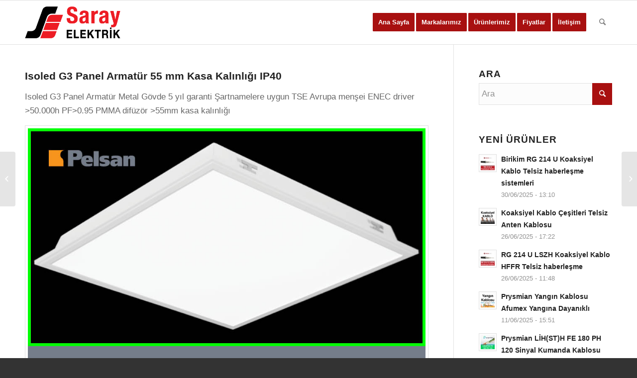

--- FILE ---
content_type: text/html; charset=UTF-8
request_url: https://www.sarayelektrik.net/isoled-g3-panel-armatur/
body_size: 17127
content:
<!DOCTYPE html>
<html lang="tr" class="html_stretched responsive av-preloader-disabled av-default-lightbox  html_header_top html_logo_left html_main_nav_header html_menu_right html_slim html_header_sticky html_header_shrinking html_mobile_menu_phone html_header_searchicon html_content_align_center html_header_unstick_top_disabled html_header_stretch_disabled html_av-overlay-side html_av-overlay-side-classic html_av-submenu-noclone html_entry_id_36573 av-no-preview html_text_menu_active ">
<head>
<meta charset="UTF-8" />


<!-- mobile setting -->
<meta name="viewport" content="width=device-width, initial-scale=1, maximum-scale=1">

<!-- Scripts/CSS and wp_head hook -->
<title>Isoled G3 Panel Armatür 55 mm Kasa Kalınlığı IP40 - Saray Elektrik</title>

<!-- This site is optimized with the Yoast SEO plugin v12.4 - https://yoast.com/wordpress/plugins/seo/ -->
<meta name="description" content="Isoled G3 Panel Armatür Metal Gövde 5 yıl garanti Şartnamelere uygun TSE Avrupa menşei ENEC driver &gt;50.000h PF&gt;0.95 PMMA difüzör &gt;55mm kasa kalınlığı"/>
<meta name="robots" content="max-snippet:-1, max-image-preview:large, max-video-preview:-1"/>
<link rel="canonical" href="https://www.sarayelektrik.net/isoled-g3-panel-armatur/" />
<meta property="og:locale" content="tr_TR" />
<meta property="og:type" content="article" />
<meta property="og:title" content="Isoled G3 Panel Armatür 55 mm Kasa Kalınlığı IP40 - Saray Elektrik" />
<meta property="og:description" content="Isoled G3 Panel Armatür Metal Gövde 5 yıl garanti Şartnamelere uygun TSE Avrupa menşei ENEC driver &gt;50.000h PF&gt;0.95 PMMA difüzör &gt;55mm kasa kalınlığı" />
<meta property="og:url" content="https://www.sarayelektrik.net/isoled-g3-panel-armatur/" />
<meta property="og:site_name" content="Saray Elektrik" />
<meta property="article:tag" content="Isoled" />
<meta property="article:tag" content="Sıva Altı Ofis Armatürleri" />
<meta property="article:section" content="Sıva Altı Ofis" />
<meta property="article:published_time" content="2022-01-07T12:47:06+00:00" />
<meta property="article:modified_time" content="2022-02-24T17:52:21+00:00" />
<meta property="og:updated_time" content="2022-02-24T17:52:21+00:00" />
<meta property="og:image" content="https://www.sarayelektrik.net/wp-content/uploads/2022/01/isoled-g3-panel-armatur-01.jpg" />
<meta property="og:image:secure_url" content="https://www.sarayelektrik.net/wp-content/uploads/2022/01/isoled-g3-panel-armatur-01.jpg" />
<meta property="og:image:width" content="950" />
<meta property="og:image:height" content="500" />
<meta name="twitter:card" content="summary_large_image" />
<meta name="twitter:description" content="Isoled G3 Panel Armatür Metal Gövde 5 yıl garanti Şartnamelere uygun TSE Avrupa menşei ENEC driver &gt;50.000h PF&gt;0.95 PMMA difüzör &gt;55mm kasa kalınlığı" />
<meta name="twitter:title" content="Isoled G3 Panel Armatür 55 mm Kasa Kalınlığı IP40 - Saray Elektrik" />
<meta name="twitter:image" content="https://www.sarayelektrik.net/wp-content/uploads/2022/01/isoled-g3-panel-armatur-01.jpg" />
<script type='application/ld+json' class='yoast-schema-graph yoast-schema-graph--main'>{"@context":"https://schema.org","@graph":[{"@type":"WebSite","@id":"https://www.sarayelektrik.net/#website","url":"https://www.sarayelektrik.net/","name":"Saray Elektrik","potentialAction":{"@type":"SearchAction","target":"https://www.sarayelektrik.net/?s={search_term_string}","query-input":"required name=search_term_string"}},{"@type":"ImageObject","@id":"https://www.sarayelektrik.net/isoled-g3-panel-armatur/#primaryimage","url":"https://www.sarayelektrik.net/wp-content/uploads/2022/01/isoled-g3-panel-armatur-01.jpg","width":950,"height":500,"caption":"Pelsan Isoled G3 Panel Armat\u00fcr"},{"@type":"WebPage","@id":"https://www.sarayelektrik.net/isoled-g3-panel-armatur/#webpage","url":"https://www.sarayelektrik.net/isoled-g3-panel-armatur/","inLanguage":"tr","name":"Isoled G3 Panel Armat\u00fcr 55 mm Kasa Kal\u0131nl\u0131\u011f\u0131 IP40 - Saray Elektrik","isPartOf":{"@id":"https://www.sarayelektrik.net/#website"},"primaryImageOfPage":{"@id":"https://www.sarayelektrik.net/isoled-g3-panel-armatur/#primaryimage"},"datePublished":"2022-01-07T12:47:06+00:00","dateModified":"2022-02-24T17:52:21+00:00","author":{"@id":"https://www.sarayelektrik.net/#/schema/person/7a23cd443f50b18632e3bd71d6ff8477"},"description":"Isoled G3 Panel Armat\u00fcr Metal G\u00f6vde 5 y\u0131l garanti \u015eartnamelere uygun TSE Avrupa men\u015fei ENEC driver >50.000h PF>0.95 PMMA dif\u00fcz\u00f6r >55mm kasa kal\u0131nl\u0131\u011f\u0131"},{"@type":["Person"],"@id":"https://www.sarayelektrik.net/#/schema/person/7a23cd443f50b18632e3bd71d6ff8477","name":"srelezon37","image":{"@type":"ImageObject","@id":"https://www.sarayelektrik.net/#authorlogo","url":"https://secure.gravatar.com/avatar/0a4b2c7c85a57b1635bcc8d0f69d4fcd?s=96&d=mm&r=g","caption":"srelezon37"},"sameAs":[]}]}</script>
<!-- / Yoast SEO plugin. -->

<link rel='dns-prefetch' href='//s.w.org' />
<link rel="alternate" type="application/rss+xml" title="Saray Elektrik &raquo; beslemesi" href="https://www.sarayelektrik.net/feed/" />
<link rel="alternate" type="application/rss+xml" title="Saray Elektrik &raquo; yorum beslemesi" href="https://www.sarayelektrik.net/comments/feed/" />
<link rel="alternate" type="application/rss+xml" title="Saray Elektrik &raquo; Isoled G3 Panel Armatür 55 mm Kasa Kalınlığı IP40 yorum beslemesi" href="https://www.sarayelektrik.net/isoled-g3-panel-armatur/feed/" />
		<script type="text/javascript">
			window._wpemojiSettings = {"baseUrl":"https:\/\/s.w.org\/images\/core\/emoji\/11.2.0\/72x72\/","ext":".png","svgUrl":"https:\/\/s.w.org\/images\/core\/emoji\/11.2.0\/svg\/","svgExt":".svg","source":{"concatemoji":"https:\/\/www.sarayelektrik.net\/wp-includes\/js\/wp-emoji-release.min.js?ver=5.1.19"}};
			!function(e,a,t){var n,r,o,i=a.createElement("canvas"),p=i.getContext&&i.getContext("2d");function s(e,t){var a=String.fromCharCode;p.clearRect(0,0,i.width,i.height),p.fillText(a.apply(this,e),0,0);e=i.toDataURL();return p.clearRect(0,0,i.width,i.height),p.fillText(a.apply(this,t),0,0),e===i.toDataURL()}function c(e){var t=a.createElement("script");t.src=e,t.defer=t.type="text/javascript",a.getElementsByTagName("head")[0].appendChild(t)}for(o=Array("flag","emoji"),t.supports={everything:!0,everythingExceptFlag:!0},r=0;r<o.length;r++)t.supports[o[r]]=function(e){if(!p||!p.fillText)return!1;switch(p.textBaseline="top",p.font="600 32px Arial",e){case"flag":return s([55356,56826,55356,56819],[55356,56826,8203,55356,56819])?!1:!s([55356,57332,56128,56423,56128,56418,56128,56421,56128,56430,56128,56423,56128,56447],[55356,57332,8203,56128,56423,8203,56128,56418,8203,56128,56421,8203,56128,56430,8203,56128,56423,8203,56128,56447]);case"emoji":return!s([55358,56760,9792,65039],[55358,56760,8203,9792,65039])}return!1}(o[r]),t.supports.everything=t.supports.everything&&t.supports[o[r]],"flag"!==o[r]&&(t.supports.everythingExceptFlag=t.supports.everythingExceptFlag&&t.supports[o[r]]);t.supports.everythingExceptFlag=t.supports.everythingExceptFlag&&!t.supports.flag,t.DOMReady=!1,t.readyCallback=function(){t.DOMReady=!0},t.supports.everything||(n=function(){t.readyCallback()},a.addEventListener?(a.addEventListener("DOMContentLoaded",n,!1),e.addEventListener("load",n,!1)):(e.attachEvent("onload",n),a.attachEvent("onreadystatechange",function(){"complete"===a.readyState&&t.readyCallback()})),(n=t.source||{}).concatemoji?c(n.concatemoji):n.wpemoji&&n.twemoji&&(c(n.twemoji),c(n.wpemoji)))}(window,document,window._wpemojiSettings);
		</script>
		<style type="text/css">
img.wp-smiley,
img.emoji {
	display: inline !important;
	border: none !important;
	box-shadow: none !important;
	height: 1em !important;
	width: 1em !important;
	margin: 0 .07em !important;
	vertical-align: -0.1em !important;
	background: none !important;
	padding: 0 !important;
}
</style>
	<link rel='stylesheet' id='wp-block-library-css'  href='https://www.sarayelektrik.net/wp-includes/css/dist/block-library/style.min.css?ver=5.1.19' type='text/css' media='all' />
<link rel='stylesheet' id='avia-merged-styles-css'  href='https://www.sarayelektrik.net/wp-content/uploads/dynamic_avia/avia-merged-styles-e4f86632240d906b9e8f224cde6915c4.css' type='text/css' media='all' />
<script type='text/javascript' src='https://www.sarayelektrik.net/wp-includes/js/jquery/jquery.js?ver=1.12.4'></script>
<script type='text/javascript' src='https://www.sarayelektrik.net/wp-includes/js/jquery/jquery-migrate.min.js?ver=1.4.1'></script>
<link rel='https://api.w.org/' href='https://www.sarayelektrik.net/wp-json/' />
<link rel="EditURI" type="application/rsd+xml" title="RSD" href="https://www.sarayelektrik.net/xmlrpc.php?rsd" />
<link rel="wlwmanifest" type="application/wlwmanifest+xml" href="https://www.sarayelektrik.net/wp-includes/wlwmanifest.xml" /> 
<meta name="generator" content="WordPress 5.1.19" />
<link rel='shortlink' href='https://www.sarayelektrik.net/?p=36573' />
<link rel="alternate" type="application/json+oembed" href="https://www.sarayelektrik.net/wp-json/oembed/1.0/embed?url=https%3A%2F%2Fwww.sarayelektrik.net%2Fisoled-g3-panel-armatur%2F" />
<link rel="alternate" type="text/xml+oembed" href="https://www.sarayelektrik.net/wp-json/oembed/1.0/embed?url=https%3A%2F%2Fwww.sarayelektrik.net%2Fisoled-g3-panel-armatur%2F&#038;format=xml" />
<link rel="profile" href="http://gmpg.org/xfn/11" />
<link rel="alternate" type="application/rss+xml" title="Saray Elektrik RSS2 Feed" href="https://www.sarayelektrik.net/feed/" />
<link rel="pingback" href="https://www.sarayelektrik.net/xmlrpc.php" />
<!--[if lt IE 9]><script src="https://www.sarayelektrik.net/wp-content/themes/enfold/js/html5shiv.js"></script><![endif]-->
<link rel="icon" href="https://www.sarayelektrik.net/wp-content/uploads/2021/09/saray-elektrik-favicon.png" type="image/png">
		<style type="text/css">.recentcomments a{display:inline !important;padding:0 !important;margin:0 !important;}</style>
		
<!-- To speed up the rendering and to display the site as fast as possible to the user we include some styles and scripts for above the fold content inline -->
<script type="text/javascript">'use strict';var avia_is_mobile=!1;if(/Android|webOS|iPhone|iPad|iPod|BlackBerry|IEMobile|Opera Mini/i.test(navigator.userAgent)&&'ontouchstart' in document.documentElement){avia_is_mobile=!0;document.documentElement.className+=' avia_mobile '}
else{document.documentElement.className+=' avia_desktop '};document.documentElement.className+=' js_active ';(function(){var e=['-webkit-','-moz-','-ms-',''],n='';for(var t in e){if(e[t]+'transform' in document.documentElement.style){document.documentElement.className+=' avia_transform ';n=e[t]+'transform'};if(e[t]+'perspective' in document.documentElement.style)document.documentElement.className+=' avia_transform3d '};if(typeof document.getElementsByClassName=='function'&&typeof document.documentElement.getBoundingClientRect=='function'&&avia_is_mobile==!1){if(n&&window.innerHeight>0){setTimeout(function(){var e=0,o={},a=0,t=document.getElementsByClassName('av-parallax'),i=window.pageYOffset||document.documentElement.scrollTop;for(e=0;e<t.length;e++){t[e].style.top='0px';o=t[e].getBoundingClientRect();a=Math.ceil((window.innerHeight+i-o.top)*0.3);t[e].style[n]='translate(0px, '+a+'px)';t[e].style.top='auto';t[e].className+=' enabled-parallax '}},50)}}})();</script><style type='text/css'>
@font-face {font-family: 'entypo-fontello'; font-weight: normal; font-style: normal;
src: url('https://www.sarayelektrik.net/wp-content/themes/enfold/config-templatebuilder/avia-template-builder/assets/fonts/entypo-fontello.eot');
src: url('https://www.sarayelektrik.net/wp-content/themes/enfold/config-templatebuilder/avia-template-builder/assets/fonts/entypo-fontello.eot?#iefix') format('embedded-opentype'), 
url('https://www.sarayelektrik.net/wp-content/themes/enfold/config-templatebuilder/avia-template-builder/assets/fonts/entypo-fontello.woff') format('woff'), 
url('https://www.sarayelektrik.net/wp-content/themes/enfold/config-templatebuilder/avia-template-builder/assets/fonts/entypo-fontello.ttf') format('truetype'), 
url('https://www.sarayelektrik.net/wp-content/themes/enfold/config-templatebuilder/avia-template-builder/assets/fonts/entypo-fontello.svg#entypo-fontello') format('svg');
} #top .avia-font-entypo-fontello, body .avia-font-entypo-fontello, html body [data-av_iconfont='entypo-fontello']:before{ font-family: 'entypo-fontello'; }
</style>

<!--
Debugging Info for Theme support: 

Theme: Enfold
Version: 4.5.3
Installed: enfold
AviaFramework Version: 5.0
AviaBuilder Version: 0.9.5
aviaElementManager Version: 1.0.1
ML:512-PU:53-PLA:4
WP:5.1.19
Compress: CSS:all theme files - JS:all theme files
Updates: disabled
PLAu:4
-->
</head>




<body id="top" class="post-template-default single single-post postid-36573 single-format-standard  rtl_columns stretched arial-websave arial" itemscope="itemscope" itemtype="https://schema.org/WebPage" >

	
	<div id='wrap_all'>

	
<header id='header' class='all_colors header_color light_bg_color  av_header_top av_logo_left av_main_nav_header av_menu_right av_slim av_header_sticky av_header_shrinking av_header_stretch_disabled av_mobile_menu_phone av_header_searchicon av_header_unstick_top_disabled av_bottom_nav_disabled  av_header_border_disabled'  role="banner" itemscope="itemscope" itemtype="https://schema.org/WPHeader" >

		<div  id='header_main' class='container_wrap container_wrap_logo'>
	
        <div class='container av-logo-container'><div class='inner-container'><span class='logo'><a href='https://www.sarayelektrik.net/'><img height='100' width='300' src='https://www.sarayelektrik.net/wp-content/uploads/2021/09/saray-elektrik-logo.png' alt='Saray Elektrik' /></a></span><nav class='main_menu' data-selectname='Sayfa seçiniz'  role="navigation" itemscope="itemscope" itemtype="https://schema.org/SiteNavigationElement" ><div class="avia-menu av-main-nav-wrap"><ul id="avia-menu" class="menu av-main-nav"><li id="menu-item-33340" class="menu-item menu-item-type-post_type menu-item-object-page menu-item-home av-menu-button av-menu-button-colored menu-item-top-level menu-item-top-level-1"><a href="https://www.sarayelektrik.net/" itemprop="url"><span class="avia-bullet"></span><span class="avia-menu-text">Ana Sayfa</span><span class="avia-menu-fx"><span class="avia-arrow-wrap"><span class="avia-arrow"></span></span></span></a></li>
<li id="menu-item-33341" class="menu-item menu-item-type-post_type menu-item-object-post av-menu-button av-menu-button-colored menu-item-top-level menu-item-top-level-2"><a href="https://www.sarayelektrik.net/elektrik-malzeme-markalari/" itemprop="url"><span class="avia-bullet"></span><span class="avia-menu-text">Markalarımız</span><span class="avia-menu-fx"><span class="avia-arrow-wrap"><span class="avia-arrow"></span></span></span></a></li>
<li id="menu-item-33342" class="menu-item menu-item-type-post_type menu-item-object-post av-menu-button av-menu-button-colored menu-item-top-level menu-item-top-level-3"><a href="https://www.sarayelektrik.net/elektrik-malzeme-urunleri/" itemprop="url"><span class="avia-bullet"></span><span class="avia-menu-text">Ürünlerimiz</span><span class="avia-menu-fx"><span class="avia-arrow-wrap"><span class="avia-arrow"></span></span></span></a></li>
<li id="menu-item-33692" class="menu-item menu-item-type-post_type menu-item-object-post av-menu-button av-menu-button-colored menu-item-top-level menu-item-top-level-4"><a href="https://www.sarayelektrik.net/elektrik-malzeme-fiyatlari/" itemprop="url"><span class="avia-bullet"></span><span class="avia-menu-text">Fiyatlar</span><span class="avia-menu-fx"><span class="avia-arrow-wrap"><span class="avia-arrow"></span></span></span></a></li>
<li id="menu-item-33693" class="menu-item menu-item-type-post_type menu-item-object-post av-menu-button av-menu-button-colored menu-item-top-level menu-item-top-level-5"><a href="https://www.sarayelektrik.net/saray-elektrik-iletisim/" itemprop="url"><span class="avia-bullet"></span><span class="avia-menu-text">İletişim</span><span class="avia-menu-fx"><span class="avia-arrow-wrap"><span class="avia-arrow"></span></span></span></a></li>
<li id="menu-item-search" class="noMobile menu-item menu-item-search-dropdown menu-item-avia-special">
							<a href="?s=" rel="nofollow" data-avia-search-tooltip="

&lt;form action=&quot;https://www.sarayelektrik.net/&quot; id=&quot;searchform&quot; method=&quot;get&quot; class=&quot;&quot;&gt;
	&lt;div&gt;
		&lt;input type=&quot;submit&quot; value=&quot;&quot; id=&quot;searchsubmit&quot; class=&quot;button avia-font-entypo-fontello&quot; /&gt;
		&lt;input type=&quot;text&quot; id=&quot;s&quot; name=&quot;s&quot; value=&quot;&quot; placeholder='Ara' /&gt;
			&lt;/div&gt;
&lt;/form&gt;" aria-hidden='true' data-av_icon='' data-av_iconfont='entypo-fontello'><span class="avia_hidden_link_text">Ara</span></a>
	        		   </li><li class="av-burger-menu-main menu-item-avia-special ">
	        			<a href="#">
							<span class="av-hamburger av-hamburger--spin av-js-hamburger">
					        <span class="av-hamburger-box">
						          <span class="av-hamburger-inner"></span>
						          <strong>Menu</strong>
					        </span>
							</span>
						</a>
	        		   </li></ul></div></nav></div> </div> 
		<!-- end container_wrap-->
		</div>
		<div class='header_bg'></div>

<!-- end header -->
</header>
		
	<div id='main' class='all_colors' data-scroll-offset='88'>

	
		<div class='container_wrap container_wrap_first main_color sidebar_right'>

			<div class='container template-blog template-single-blog '>

				<main class='content units av-content-small alpha  av-blog-meta-author-disabled av-blog-meta-comments-disabled av-blog-meta-category-disabled av-blog-meta-date-disabled av-blog-meta-html-info-disabled av-blog-meta-tag-disabled'  role="main" itemscope="itemscope" itemtype="https://schema.org/Blog" >

                    <article class='post-entry post-entry-type-standard post-entry-36573 post-loop-1 post-parity-odd post-entry-last single-big  post-36573 post type-post status-publish format-standard has-post-thumbnail hentry category-isoled category-siva-alti-ofis tag-isoled tag-siva-alti-ofis-armaturleri'  itemscope="itemscope" itemtype="https://schema.org/BlogPosting" itemprop="blogPost" ><div class='blog-meta'></div><div class='entry-content-wrapper clearfix standard-content'><header class="entry-content-header"><h1 class='post-title entry-title'  itemprop="headline" >	<a href='https://www.sarayelektrik.net/isoled-g3-panel-armatur/' rel='bookmark' title='Kalıcı Link: Isoled G3 Panel Armatür 55 mm Kasa Kalınlığı IP40'>Isoled G3 Panel Armatür 55 mm Kasa Kalınlığı IP40			<span class='post-format-icon minor-meta'></span>	</a></h1><span class='post-meta-infos'><time class='date-container minor-meta updated' >07/01/2022</time><span class='text-sep text-sep-date'>/</span><span class='comment-container minor-meta'><a href="https://www.sarayelektrik.net/isoled-g3-panel-armatur/#respond" class="comments-link" >0 Yorumlar</a></span><span class='text-sep text-sep-comment'>/</span><span class="blog-categories minor-meta">in <a href="https://www.sarayelektrik.net/category/isoled/" rel="tag">Isoled</a>, <a href="https://www.sarayelektrik.net/category/siva-alti-ofis/" rel="tag">Sıva Altı Ofis</a> </span><span class="text-sep text-sep-cat">/</span><span class="blog-author minor-meta">tarafından <span class="entry-author-link" ><span class="vcard author"><span class="fn"><a href="https://www.sarayelektrik.net/author/srelezon37/" title="srelezon37 tarafından yazılan yazılar" rel="author">srelezon37</a></span></span></span></span></span></header><div class="entry-content"  itemprop="text" ><p>Isoled G3 Panel Armatür Metal Gövde 5 yıl garanti Şartnamelere uygun TSE Avrupa menşei ENEC driver &gt;50.000h PF&gt;0.95 PMMA difüzör &gt;55mm kasa kalınlığı</p>
<div id="attachment_36574" style="width: 960px" class="wp-caption alignnone"><img aria-describedby="caption-attachment-36574" class="size-full wp-image-36574" src="https://www.sarayelektrik.net/wp-content/uploads/2022/01/isoled-g3-panel-armatur-2.jpg" alt="Pelsan Isoled G3 Panel Armatür" width="950" height="620" srcset="https://www.sarayelektrik.net/wp-content/uploads/2022/01/isoled-g3-panel-armatur-2.jpg 950w, https://www.sarayelektrik.net/wp-content/uploads/2022/01/isoled-g3-panel-armatur-2-300x196.jpg 300w, https://www.sarayelektrik.net/wp-content/uploads/2022/01/isoled-g3-panel-armatur-2-768x501.jpg 768w, https://www.sarayelektrik.net/wp-content/uploads/2022/01/isoled-g3-panel-armatur-2-705x460.jpg 705w, https://www.sarayelektrik.net/wp-content/uploads/2022/01/isoled-g3-panel-armatur-2-450x294.jpg 450w" sizes="(max-width: 950px) 100vw, 950px" /><p id="caption-attachment-36574" class="wp-caption-text">Isoled G3 Panel Armatür</p></div>
<h2>Isoled G3 Panel Armatür</h2>
<p>Metal Gövde 5 yıl garanti Kurum şartnamalerine uygun TSE belgeli Avrupa menşei ENEC belgeli driver &gt;50.000h PF&gt;0.95 PMMA difüzör &gt;55mm kasa kalınlığı</p>
<h3>Isoled G3 Panel Armatür Teknik Özellikleri</h3>
<table cellspacing="0" cellpadding="0">
<tbody>
<tr>
<td valign="top">Ürün Kodu</td>
<td valign="top">Güç (W)</td>
<td valign="top">Renk Sıcaklığı (K)</td>
<td valign="top">Işık Akısı (lm)</td>
<td valign="top">Etkinlik Faktörü (lm/W)</td>
</tr>
<tr>
<td valign="top">111343</td>
<td valign="top"><span class="Apple-converted-space"> </span>12</td>
<td valign="top">6500</td>
<td valign="top">1416</td>
<td valign="top">118</td>
</tr>
<tr>
<td valign="top">111462</td>
<td valign="top"><span class="Apple-converted-space"> </span>17</td>
<td valign="top">6500</td>
<td valign="top">2142</td>
<td valign="top">126</td>
</tr>
<tr>
<td valign="top">111412</td>
<td valign="top"><span class="Apple-converted-space"> </span>36</td>
<td valign="top">6500</td>
<td valign="top">4464</td>
<td valign="top">124</td>
</tr>
<tr>
<td valign="top">111465</td>
<td valign="top"><span class="Apple-converted-space"> </span>36</td>
<td valign="top">6500</td>
<td valign="top">4464</td>
<td valign="top">124</td>
</tr>
</tbody>
</table>
<div id="attachment_36576" style="width: 960px" class="wp-caption alignnone"><img aria-describedby="caption-attachment-36576" class="size-full wp-image-36576" src="https://www.sarayelektrik.net/wp-content/uploads/2022/01/isoled-g3-panel-armatur-kullanimi.png" alt="" width="950" height="632" srcset="https://www.sarayelektrik.net/wp-content/uploads/2022/01/isoled-g3-panel-armatur-kullanimi.png 950w, https://www.sarayelektrik.net/wp-content/uploads/2022/01/isoled-g3-panel-armatur-kullanimi-300x200.png 300w, https://www.sarayelektrik.net/wp-content/uploads/2022/01/isoled-g3-panel-armatur-kullanimi-768x511.png 768w, https://www.sarayelektrik.net/wp-content/uploads/2022/01/isoled-g3-panel-armatur-kullanimi-705x469.png 705w, https://www.sarayelektrik.net/wp-content/uploads/2022/01/isoled-g3-panel-armatur-kullanimi-450x299.png 450w" sizes="(max-width: 950px) 100vw, 950px" /><p id="caption-attachment-36576" class="wp-caption-text">Isoled G3</p></div>
<h3>Fiziksel Özellikleri</h3>
<table cellspacing="0" cellpadding="0">
<tbody>
<tr>
<td valign="top">Ürün Kodu</td>
<td valign="top">Boyutlar (mm) a b c</td>
<td valign="top">Kesim (mm)</td>
<td valign="top">Koli Adedi</td>
<td valign="top">Koli Hacmi (m3)</td>
<td valign="top">Koli Ağırlığı (kg)</td>
</tr>
<tr>
<td valign="top">111343</td>
<td valign="top">295x295x61</td>
<td valign="top">280&#215;280</td>
<td valign="top">5</td>
<td valign="top">0,198</td>
<td valign="top">7</td>
</tr>
<tr>
<td valign="top">111462</td>
<td valign="top">595x295x61</td>
<td valign="top">580&#215;280</td>
<td valign="top">4</td>
<td valign="top"><span class="Apple-converted-space"> </span>0,198<span class="Apple-converted-space"> </span></td>
<td valign="top">7,6<span class="Apple-converted-space"> </span></td>
</tr>
<tr>
<td valign="top">111412</td>
<td valign="top">595x595x61</td>
<td valign="top">580&#215;580</td>
<td valign="top">5</td>
<td valign="top">0,198</td>
<td valign="top"><span class="Apple-converted-space"> </span>15</td>
</tr>
<tr>
<td valign="top">111465</td>
<td valign="top">1195x295x61</td>
<td valign="top">1180&#215;280</td>
<td valign="top">4</td>
<td valign="top"><span class="Apple-converted-space"> </span>0,198<span class="Apple-converted-space"> </span></td>
<td valign="top"><span class="Apple-converted-space"> </span>12,8</td>
</tr>
</tbody>
</table>
<h3>Elektriksel Özellikler</h3>
<table cellspacing="0" cellpadding="0">
<tbody>
<tr>
<td valign="top">Giriş Gerilimi (V)</td>
<td valign="top">Renksel ger. ind.</td>
<td valign="top">Güç Faktörü</td>
<td valign="top">Frekans (Hz)</td>
<td valign="top">IP Koruma</td>
<td valign="top">RAL Kodu</td>
</tr>
<tr>
<td valign="top">220-240</td>
<td valign="top">&gt;80</td>
<td valign="top">&gt;0.95</td>
<td valign="top">50-60</td>
<td valign="top">IP40</td>
<td valign="top">9016</td>
</tr>
<tr>
<td valign="top">220-240</td>
<td valign="top">&gt;80</td>
<td valign="top">&gt;0.95</td>
<td valign="top">50-60</td>
<td valign="top">IP40</td>
<td valign="top">9016</td>
</tr>
<tr>
<td valign="top">220-240</td>
<td valign="top">&gt;80</td>
<td valign="top">&gt;0.95</td>
<td valign="top">50-60</td>
<td valign="top">IP40</td>
<td valign="top">9016</td>
</tr>
<tr>
<td valign="top">220-240</td>
<td valign="top">&gt;80</td>
<td valign="top">&gt;0.95</td>
<td valign="top">50-60</td>
<td valign="top">IP40</td>
<td valign="top">9016</td>
</tr>
</tbody>
</table>
<h3>Kullanım Alanları</h3>
<p>Mağazalar, Ofisler, Okullar, Hastaneler, Toplantı Salonları, Alışveriş Merkezleri, Koridorlar, Marketler</p>
<h3>Pelsan Aydınlatma</h3>
<p>30.000 m² kapalı alana sahip Pelsan tesislerinde, 450 çalışanla yılda 5 milyon aydınlatma armatürü üretilmekte ve 65 ülkeye ihracat yapılmaktadır.</p>
<p>Optik, ısıl, mekanik ve elektriksel tasarımlar Pelsan’ın kendi bünyesindeki güçlü bir mühendis kadrosuna sahip Ar-Ge departmanıyla yapılmaktadır. Yine kendi bünyesinde kurulmuş olan ve Türk Akreditasyon Kurumu tarafından akredite edilerek tescil edilen Aydınlatma Laboratuvarı ile ürünler gerekli tüm testlere tabi tutularak belgelendirilmektedir. Pelsan, sahip olduğu bu imkanlarla, son yıllarda gelişen ve yayılan LED teknolojisine de geçiş yapmış ve bu teknolojiye uygun verimli armatürler üretmeye başlamıştır.</p>
<p>Bütünsel tasarruf yaklaşımı ile mekanlara özel projelendirme ve aydınlatma tasarım hizmeti de veren Pelsan’ın ana ürün grupları İç Aydınlatma, Dış Aydınlatma, Endüstriyel Aydınlatma, Lamba ve Ekipmanlardır.</p>
<p>Sosyal sorumluluk alanında ülkemiz aydınlatma sektörünün ve gençlerinin geleceğine yatırım yapmayı görev olarak kabul eden Pelsan, üniversitelere aydınlatma laboratuvarları hibe etmekte ve uyguladığı PMTP (Pelsan Aydınlatma Management Trainee Programı) programı ile öğrencilere iş ve staj olanakları sağlamaktadır.</p>
<p><strong><span style="color: #0000ff;"><a style="color: #0000ff;" href="https://www.sarayelektrik.net/siva-alti-ofis-armaturleri/">SIVA ALTI OFİS ARMATÜRLERİ</a></span></strong></p>
<div class="wpb_text_column wpb_content_element ">
<div class="wpb_wrapper">
<p><span style="color: #ff0000;"><strong><a style="color: #ff0000;" href="https://www.sarayelektrik.net/ic-mekan-aydinlatma-armaturleri/">İÇ MEKAN AYDINLATMA ARMATÜRLERİ</a></strong></span></p>
<p><strong><span style="color: #0000ff;"><a style="color: #0000ff;" href="https://www.sarayelektrik.net/pelsan-aydinlatma/">PELSAN AYDINLATMA</a></span></strong></p>
<p><span style="color: #ff0000;"><strong><a style="color: #ff0000;" href="https://www.sarayelektrik.net/saray-elektrik-iletisim/">PELSAN İLETİŞİM</a></strong></span></p>
<p><strong><span style="color: #0000ff;"><a style="color: #0000ff;" href="https://www.sarayelektrik.net/Fiyat-Listeleri/pelsan-fiyat-listesi.pdf" target="_blank" rel="noopener noreferrer">PELSAN FİYAT LİSTESİ</a></span></strong></p>
<p><span style="color: #ff0000;"><strong><a style="color: #ff0000;" href="https://www.sarayelektrik.net/elektrik-malzeme-urunleri/">ELEKTRİK MALZEME ÜRÜNLERİ</a></strong></span></p>
<p><strong><span style="color: #0000ff;"><a style="color: #0000ff;" href="https://www.sarayelektrik.net/elektrik-malzeme-markalari/">ELEKTRİK MALZEME MARKALARI</a></span></strong></p>
<p><span style="color: #ff0000;"><strong><a style="color: #ff0000;" href="https://www.sarayelektrik.net/elektrik-malzeme-fiyatlari/">ELEKTRİK MALZEME FİYATLARI</a></strong></span></p>
<p><span style="color: #0000ff;"><strong><a style="color: #0000ff;" href="https://www.sarayelektrik.net/saray-elektrik-malzemeleri/">SARAY ELEKTRİK</a></strong></span></p>
<p><strong><span style="color: #ff0000;"><a style="color: #ff0000;" href="https://www.perpalife.com" target="_blank" rel="noopener noreferrer">PERPA TİCARET MERKEZİ</a></span></strong></p>
</div>
</div>
</div><footer class="entry-footer"><span class="blog-tags minor-meta"><strong>Etiketler:</strong><span> <a href="https://www.sarayelektrik.net/tag/isoled/" rel="tag">Isoled</a>, <a href="https://www.sarayelektrik.net/tag/siva-alti-ofis-armaturleri/" rel="tag">Sıva Altı Ofis Armatürleri</a></span></span><div class='av-share-box'><h5 class='av-share-link-description av-no-toc'>Bu gönderiyi paylaş</h5><ul class='av-share-box-list noLightbox'><li class='av-share-link av-social-link-facebook' ><a target='_blank' href='https://www.facebook.com/sharer.php?u=https://www.sarayelektrik.net/isoled-g3-panel-armatur/&amp;t=Isoled%20G3%20Panel%20Armat%C3%BCr%2055%20mm%20Kasa%20Kal%C4%B1nl%C4%B1%C4%9F%C4%B1%20IP40' aria-hidden='true' data-av_icon='' data-av_iconfont='entypo-fontello' title='' data-avia-related-tooltip='Share on Facebook'><span class='avia_hidden_link_text'>Share on Facebook</span></a></li><li class='av-share-link av-social-link-twitter' ><a target='_blank' href='https://twitter.com/share?text=Isoled%20G3%20Panel%20Armat%C3%BCr%2055%20mm%20Kasa%20Kal%C4%B1nl%C4%B1%C4%9F%C4%B1%20IP40&url=https://www.sarayelektrik.net/?p=36573' aria-hidden='true' data-av_icon='' data-av_iconfont='entypo-fontello' title='' data-avia-related-tooltip='Share on Twitter'><span class='avia_hidden_link_text'>Share on Twitter</span></a></li><li class='av-share-link av-social-link-pinterest' ><a target='_blank' href='https://pinterest.com/pin/create/button/?url=https%3A%2F%2Fwww.sarayelektrik.net%2Fisoled-g3-panel-armatur%2F&amp;description=Isoled%20G3%20Panel%20Armat%C3%BCr%2055%20mm%20Kasa%20Kal%C4%B1nl%C4%B1%C4%9F%C4%B1%20IP40&amp;media=https%3A%2F%2Fwww.sarayelektrik.net%2Fwp-content%2Fuploads%2F2022%2F01%2Fisoled-g3-panel-armatur-01-705x371.jpg' aria-hidden='true' data-av_icon='' data-av_iconfont='entypo-fontello' title='' data-avia-related-tooltip='Share on Pinterest'><span class='avia_hidden_link_text'>Share on Pinterest</span></a></li><li class='av-share-link av-social-link-linkedin' ><a target='_blank' href='https://linkedin.com/shareArticle?mini=true&amp;title=Isoled%20G3%20Panel%20Armat%C3%BCr%2055%20mm%20Kasa%20Kal%C4%B1nl%C4%B1%C4%9F%C4%B1%20IP40&amp;url=https://www.sarayelektrik.net/isoled-g3-panel-armatur/' aria-hidden='true' data-av_icon='' data-av_iconfont='entypo-fontello' title='' data-avia-related-tooltip='Share on Linkedin'><span class='avia_hidden_link_text'>Share on Linkedin</span></a></li><li class='av-share-link av-social-link-reddit' ><a target='_blank' href='https://reddit.com/submit?url=https://www.sarayelektrik.net/isoled-g3-panel-armatur/&amp;title=Isoled%20G3%20Panel%20Armat%C3%BCr%2055%20mm%20Kasa%20Kal%C4%B1nl%C4%B1%C4%9F%C4%B1%20IP40' aria-hidden='true' data-av_icon='' data-av_iconfont='entypo-fontello' title='' data-avia-related-tooltip='Share on Reddit'><span class='avia_hidden_link_text'>Share on Reddit</span></a></li><li class='av-share-link av-social-link-mail' ><a  href='mailto:?subject=Isoled%20G3%20Panel%20Armat%C3%BCr%2055%20mm%20Kasa%20Kal%C4%B1nl%C4%B1%C4%9F%C4%B1%20IP40&amp;body=https://www.sarayelektrik.net/isoled-g3-panel-armatur/' aria-hidden='true' data-av_icon='' data-av_iconfont='entypo-fontello' title='' data-avia-related-tooltip='Mail üzerinden paylaş'><span class='avia_hidden_link_text'>Mail üzerinden paylaş</span></a></li></ul></div></footer><div class='post_delimiter'></div></div><div class='post_author_timeline'></div><span class='hidden'>
			<span class='av-structured-data'  itemprop="ImageObject" itemscope="itemscope" itemtype="https://schema.org/ImageObject"  itemprop='image'>
					   <span itemprop='url' >https://www.sarayelektrik.net/wp-content/uploads/2022/01/isoled-g3-panel-armatur-01.jpg</span>
					   <span itemprop='height' >500</span>
					   <span itemprop='width' >950</span>
				  </span><span class='av-structured-data'  itemprop="publisher" itemtype="https://schema.org/Organization" itemscope="itemscope" >
				<span itemprop='name'>srelezon37</span>
				<span itemprop='logo' itemscope itemtype='https://schema.org/ImageObject'>
				   <span itemprop='url'>https://www.sarayelektrik.net/wp-content/uploads/2021/09/saray-elektrik-logo.png</span>
				 </span>
			  </span><span class='av-structured-data'  itemprop="author" itemscope="itemscope" itemtype="https://schema.org/Person" ><span itemprop='name'>srelezon37</span></span><span class='av-structured-data'  itemprop="datePublished" datetime="2022-01-07T14:47:06+02:00" >2022-01-07 14:47:06</span><span class='av-structured-data'  itemprop="dateModified" itemtype="https://schema.org/dateModified" >2022-02-24 19:52:21</span><span class='av-structured-data'  itemprop="mainEntityOfPage" itemtype="https://schema.org/mainEntityOfPage" ><span itemprop='name'>Isoled G3 Panel Armatür 55 mm Kasa Kalınlığı IP40</span></span></span></article><div class='single-big'></div><div class ='related_posts clearfix av-related-style-tooltip'><h5 class='related_title'>Beğenebilecekleriniz:</h5><div class='related_entries_container '><div class='av_one_eighth no_margin  alpha relThumb relThumb1 relThumbOdd post-format-standard related_column'>
	<a href='https://www.sarayelektrik.net/endirekt-perfore-armatur/' class='relThumWrap noLightbox' title='Endirekt Perfore Armatür 2x24W  2x55W PLL, T5 ve T8'>
	<span class='related_image_wrap' data-avia-related-tooltip="Endirekt Perfore Armatür 2x24W  2x55W PLL, T5 ve T8"><img width="180" height="180" src="https://www.sarayelektrik.net/wp-content/uploads/2020/06/endirekt-perfore-armatur-01-180x180.jpg" class="attachment-square size-square wp-post-image" alt="Pelsan Endirekt Perfore Armatürler" title="endirekt-perfore-armatur-01" srcset="https://www.sarayelektrik.net/wp-content/uploads/2020/06/endirekt-perfore-armatur-01-180x180.jpg 180w, https://www.sarayelektrik.net/wp-content/uploads/2020/06/endirekt-perfore-armatur-01-80x80.jpg 80w, https://www.sarayelektrik.net/wp-content/uploads/2020/06/endirekt-perfore-armatur-01-36x36.jpg 36w, https://www.sarayelektrik.net/wp-content/uploads/2020/06/endirekt-perfore-armatur-01-120x120.jpg 120w, https://www.sarayelektrik.net/wp-content/uploads/2020/06/endirekt-perfore-armatur-01-450x450.jpg 450w" sizes="(max-width: 180px) 100vw, 180px" />	<span class='related-format-icon '><span class='related-format-icon-inner' aria-hidden='true' data-av_icon='' data-av_iconfont='entypo-fontello'></span></span>	</span><strong class='av-related-title'>Endirekt Perfore Armatür 2x24W  2x55W PLL, T5 ve T8</strong>	</a></div><div class='av_one_eighth no_margin   relThumb relThumb2 relThumbEven post-format-standard related_column'>
	<a href='https://www.sarayelektrik.net/divaled-endirekt-panel-armatur/' class='relThumWrap noLightbox' title='Divaled Endirekt Panel Armatür 42W, 4000-6500K'>
	<span class='related_image_wrap' data-avia-related-tooltip="Divaled Endirekt Panel Armatür 42W, 4000-6500K"><img width="180" height="180" src="https://www.sarayelektrik.net/wp-content/uploads/2021/11/divaled-endirekt-panel-armatur-01-180x180.jpg" class="attachment-square size-square wp-post-image" alt="Pelsan Divaled Endirekt Panel Armatür" title="divaled-endirekt-panel-armatur-01" srcset="https://www.sarayelektrik.net/wp-content/uploads/2021/11/divaled-endirekt-panel-armatur-01-180x180.jpg 180w, https://www.sarayelektrik.net/wp-content/uploads/2021/11/divaled-endirekt-panel-armatur-01-80x80.jpg 80w, https://www.sarayelektrik.net/wp-content/uploads/2021/11/divaled-endirekt-panel-armatur-01-36x36.jpg 36w, https://www.sarayelektrik.net/wp-content/uploads/2021/11/divaled-endirekt-panel-armatur-01-120x120.jpg 120w, https://www.sarayelektrik.net/wp-content/uploads/2021/11/divaled-endirekt-panel-armatur-01-450x450.jpg 450w" sizes="(max-width: 180px) 100vw, 180px" />	<span class='related-format-icon '><span class='related-format-icon-inner' aria-hidden='true' data-av_icon='' data-av_iconfont='entypo-fontello'></span></span>	</span><strong class='av-related-title'>Divaled Endirekt Panel Armatür 42W, 4000-6500K</strong>	</a></div><div class='av_one_eighth no_margin   relThumb relThumb3 relThumbOdd post-format-standard related_column'>
	<a href='https://www.sarayelektrik.net/isoled-backlight-armatur/' class='relThumWrap noLightbox' title='Isoled Backlight Armatür IP40 LED SMD mid power'>
	<span class='related_image_wrap' data-avia-related-tooltip="Isoled Backlight Armatür IP40 LED SMD mid power"><img width="180" height="180" src="https://www.sarayelektrik.net/wp-content/uploads/2021/11/isoled-backlight-armatur-01-180x180.jpg" class="attachment-square size-square wp-post-image" alt="Pelsan Isoled Backlight Armatür" title="isoled-backlight-armatur-01" srcset="https://www.sarayelektrik.net/wp-content/uploads/2021/11/isoled-backlight-armatur-01-180x180.jpg 180w, https://www.sarayelektrik.net/wp-content/uploads/2021/11/isoled-backlight-armatur-01-80x80.jpg 80w, https://www.sarayelektrik.net/wp-content/uploads/2021/11/isoled-backlight-armatur-01-36x36.jpg 36w, https://www.sarayelektrik.net/wp-content/uploads/2021/11/isoled-backlight-armatur-01-120x120.jpg 120w, https://www.sarayelektrik.net/wp-content/uploads/2021/11/isoled-backlight-armatur-01-450x450.jpg 450w" sizes="(max-width: 180px) 100vw, 180px" />	<span class='related-format-icon '><span class='related-format-icon-inner' aria-hidden='true' data-av_icon='' data-av_iconfont='entypo-fontello'></span></span>	</span><strong class='av-related-title'>Isoled Backlight Armatür IP40 LED SMD mid power</strong>	</a></div><div class='av_one_eighth no_margin   relThumb relThumb4 relThumbEven post-format-standard related_column'>
	<a href='https://www.sarayelektrik.net/retto-backlight-panel-armatur/' class='relThumWrap noLightbox' title='Retto Backlight Panel Armatür 36W 400K 3600 lm'>
	<span class='related_image_wrap' data-avia-related-tooltip="Retto Backlight Panel Armatür 36W 400K 3600 lm"><img width="180" height="180" src="https://www.sarayelektrik.net/wp-content/uploads/2021/11/retto-backlight-panel-armatür-01-180x180.jpg" class="attachment-square size-square wp-post-image" alt="Pelsan Retto Backlight Panel Armatür" title="retto-backlight-panel-armatür-01" srcset="https://www.sarayelektrik.net/wp-content/uploads/2021/11/retto-backlight-panel-armatür-01-180x180.jpg 180w, https://www.sarayelektrik.net/wp-content/uploads/2021/11/retto-backlight-panel-armatür-01-80x80.jpg 80w, https://www.sarayelektrik.net/wp-content/uploads/2021/11/retto-backlight-panel-armatür-01-36x36.jpg 36w, https://www.sarayelektrik.net/wp-content/uploads/2021/11/retto-backlight-panel-armatür-01-120x120.jpg 120w, https://www.sarayelektrik.net/wp-content/uploads/2021/11/retto-backlight-panel-armatür-01-450x450.jpg 450w" sizes="(max-width: 180px) 100vw, 180px" />	<span class='related-format-icon '><span class='related-format-icon-inner' aria-hidden='true' data-av_icon='' data-av_iconfont='entypo-fontello'></span></span>	</span><strong class='av-related-title'>Retto Backlight Panel Armatür 36W 400K 3600 lm</strong>	</a></div><div class='av_one_eighth no_margin   relThumb relThumb5 relThumbOdd post-format-standard related_column'>
	<a href='https://www.sarayelektrik.net/edgelight-asma-tavan-armatur/' class='relThumWrap noLightbox' title='Edgelight Asma Tavan Armatür LED SMD mid power'>
	<span class='related_image_wrap' data-avia-related-tooltip="Edgelight Asma Tavan Armatür LED SMD mid power"><img width="180" height="180" src="https://www.sarayelektrik.net/wp-content/uploads/2021/11/mioled-edgelight-asma-tavan-armatur-01-180x180.jpg" class="attachment-square size-square wp-post-image" alt="Mioled Edgelight Asma Tavan Armatür" title="mioled-edgelight-asma-tavan-armatur-01" srcset="https://www.sarayelektrik.net/wp-content/uploads/2021/11/mioled-edgelight-asma-tavan-armatur-01-180x180.jpg 180w, https://www.sarayelektrik.net/wp-content/uploads/2021/11/mioled-edgelight-asma-tavan-armatur-01-80x80.jpg 80w, https://www.sarayelektrik.net/wp-content/uploads/2021/11/mioled-edgelight-asma-tavan-armatur-01-36x36.jpg 36w, https://www.sarayelektrik.net/wp-content/uploads/2021/11/mioled-edgelight-asma-tavan-armatur-01-120x120.jpg 120w, https://www.sarayelektrik.net/wp-content/uploads/2021/11/mioled-edgelight-asma-tavan-armatur-01-450x450.jpg 450w" sizes="(max-width: 180px) 100vw, 180px" />	<span class='related-format-icon '><span class='related-format-icon-inner' aria-hidden='true' data-av_icon='' data-av_iconfont='entypo-fontello'></span></span>	</span><strong class='av-related-title'>Edgelight Asma Tavan Armatür LED SMD mid power</strong>	</a></div><div class='av_one_eighth no_margin   relThumb relThumb6 relThumbEven post-format-standard related_column'>
	<a href='https://www.sarayelektrik.net/kumlu-camli-steril-armatur/' class='relThumWrap noLightbox' title='Kumlu Camlı Steril Armatür ATH IP65 Temperli Cam'>
	<span class='related_image_wrap' data-avia-related-tooltip="Kumlu Camlı Steril Armatür ATH IP65 Temperli Cam"><img width="180" height="180" src="https://www.sarayelektrik.net/wp-content/uploads/2021/10/kumlu-camli-steril-armatur-01-180x180.jpg" class="attachment-square size-square wp-post-image" alt="Pelsan Kumlu Camlı Steril Armatür" title="kumlu-camli-steril-armatur-01" srcset="https://www.sarayelektrik.net/wp-content/uploads/2021/10/kumlu-camli-steril-armatur-01-180x180.jpg 180w, https://www.sarayelektrik.net/wp-content/uploads/2021/10/kumlu-camli-steril-armatur-01-80x80.jpg 80w, https://www.sarayelektrik.net/wp-content/uploads/2021/10/kumlu-camli-steril-armatur-01-36x36.jpg 36w, https://www.sarayelektrik.net/wp-content/uploads/2021/10/kumlu-camli-steril-armatur-01-120x120.jpg 120w, https://www.sarayelektrik.net/wp-content/uploads/2021/10/kumlu-camli-steril-armatur-01-450x450.jpg 450w" sizes="(max-width: 180px) 100vw, 180px" />	<span class='related-format-icon '><span class='related-format-icon-inner' aria-hidden='true' data-av_icon='' data-av_iconfont='entypo-fontello'></span></span>	</span><strong class='av-related-title'>Kumlu Camlı Steril Armatür ATH IP65 Temperli Cam</strong>	</a></div><div class='av_one_eighth no_margin   relThumb relThumb7 relThumbOdd post-format-standard related_column'>
	<a href='https://www.sarayelektrik.net/prizmatik-lensli-t5-armatur/' class='relThumWrap noLightbox' title='Prizmatik Lensli T5 Armatür Lamba TL5, Prizmatik PMMA'>
	<span class='related_image_wrap' data-avia-related-tooltip="Prizmatik Lensli T5 Armatür Lamba TL5, Prizmatik PMMA"><img width="180" height="180" src="https://www.sarayelektrik.net/wp-content/uploads/2021/10/prizmatik-lensli-T5-armatur-01-180x180.jpg" class="attachment-square size-square wp-post-image" alt="Pelsan Prizmatik Lensli T5 Armatür" title="prizmatik-lensli-T5-armatur-01" srcset="https://www.sarayelektrik.net/wp-content/uploads/2021/10/prizmatik-lensli-T5-armatur-01-180x180.jpg 180w, https://www.sarayelektrik.net/wp-content/uploads/2021/10/prizmatik-lensli-T5-armatur-01-80x80.jpg 80w, https://www.sarayelektrik.net/wp-content/uploads/2021/10/prizmatik-lensli-T5-armatur-01-36x36.jpg 36w, https://www.sarayelektrik.net/wp-content/uploads/2021/10/prizmatik-lensli-T5-armatur-01-120x120.jpg 120w, https://www.sarayelektrik.net/wp-content/uploads/2021/10/prizmatik-lensli-T5-armatur-01-450x450.jpg 450w" sizes="(max-width: 180px) 100vw, 180px" />	<span class='related-format-icon '><span class='related-format-icon-inner' aria-hidden='true' data-av_icon='' data-av_iconfont='entypo-fontello'></span></span>	</span><strong class='av-related-title'>Prizmatik Lensli T5 Armatür Lamba TL5, Prizmatik PMMA</strong>	</a></div><div class='av_one_eighth no_margin  omega relThumb relThumb8 relThumbEven post-format-standard related_column'>
	<a href='https://www.sarayelektrik.net/mioled-speaker-armatur/' class='relThumWrap noLightbox' title='Mioled Speaker Armatür 40W Bluetooth Algılama'>
	<span class='related_image_wrap' data-avia-related-tooltip="Mioled Speaker Armatür 40W Bluetooth Algılama"><img width="180" height="180" src="https://www.sarayelektrik.net/wp-content/uploads/2021/10/mioled-speaker-armatur-01-180x180.jpg" class="attachment-square size-square wp-post-image" alt="Pelsan Mioled Speaker Led Panel Armatür" title="mioled-speaker-armatur-01" srcset="https://www.sarayelektrik.net/wp-content/uploads/2021/10/mioled-speaker-armatur-01-180x180.jpg 180w, https://www.sarayelektrik.net/wp-content/uploads/2021/10/mioled-speaker-armatur-01-80x80.jpg 80w, https://www.sarayelektrik.net/wp-content/uploads/2021/10/mioled-speaker-armatur-01-36x36.jpg 36w, https://www.sarayelektrik.net/wp-content/uploads/2021/10/mioled-speaker-armatur-01-120x120.jpg 120w, https://www.sarayelektrik.net/wp-content/uploads/2021/10/mioled-speaker-armatur-01-450x450.jpg 450w" sizes="(max-width: 180px) 100vw, 180px" />	<span class='related-format-icon '><span class='related-format-icon-inner' aria-hidden='true' data-av_icon='' data-av_iconfont='entypo-fontello'></span></span>	</span><strong class='av-related-title'>Mioled Speaker Armatür 40W Bluetooth Algılama</strong>	</a></div></div></div>


	        	
	        	
<div class='comment-entry post-entry'>

<div class='comment_meta_container'>
			
			<div class='side-container-comment'>
	        		
	        		<div class='side-container-comment-inner'>
	        				        			
	        			<span class='comment-count'>0</span>
   						<span class='comment-text'>cevaplar</span>
   						<span class='center-border center-border-left'></span>
   						<span class='center-border center-border-right'></span>
   						
	        		</div>
	        		
	        	</div>
			
			</div>

<div class='comment_container'><h3 class='miniheading'>Cevapla</h3><span class='minitext'>Want to join the discussion? <br/>Feel free to contribute!</span>	<div id="respond" class="comment-respond">
		<h3 id="reply-title" class="comment-reply-title">Bir cevap yazın <small><a rel="nofollow" id="cancel-comment-reply-link" href="/isoled-g3-panel-armatur/#respond" style="display:none;">Cevabı iptal et</a></small></h3><p class="must-log-in">Yorum yapabilmek için <a href="https://www.sarayelektrik.net/wp-login.php?redirect_to=https%3A%2F%2Fwww.sarayelektrik.net%2Fisoled-g3-panel-armatur%2F">giriş yapmalısınız</a>.</p>	</div><!-- #respond -->
	</div>
</div>
				<!--end content-->
				</main>

				<aside class='sidebar sidebar_right   alpha units'  role="complementary" itemscope="itemscope" itemtype="https://schema.org/WPSideBar" ><div class='inner_sidebar extralight-border'><section id="search-4" class="widget clearfix widget_search"><h3 class="widgettitle">ARA</h3>

<form action="https://www.sarayelektrik.net/" id="searchform" method="get" class="">
	<div>
		<input type="submit" value="" id="searchsubmit" class="button avia-font-entypo-fontello" />
		<input type="text" id="s" name="s" value="" placeholder='Ara' />
			</div>
</form><span class="seperator extralight-border"></span></section><section id="newsbox-2" class="widget clearfix newsbox"><h3 class="widgettitle">YENİ ÜRÜNLER</h3><ul class="news-wrap image_size_widget"><li class="news-content post-format-standard"><a class='news-link' title='Birikim RG 214 U Koaksiyel Kablo Telsiz haberleşme sistemleri' href='https://www.sarayelektrik.net/birikim-rg-214-u/'><span class='news-thumb '><img width="36" height="36" src="https://www.sarayelektrik.net/wp-content/uploads/2025/06/birikim-rg-214-u-koaksiyel-kablo-01-36x36.jpg" class="attachment-widget size-widget wp-post-image" alt="Birikim RG 214 U Koaksiyel Kablo" srcset="https://www.sarayelektrik.net/wp-content/uploads/2025/06/birikim-rg-214-u-koaksiyel-kablo-01-36x36.jpg 36w, https://www.sarayelektrik.net/wp-content/uploads/2025/06/birikim-rg-214-u-koaksiyel-kablo-01-80x80.jpg 80w, https://www.sarayelektrik.net/wp-content/uploads/2025/06/birikim-rg-214-u-koaksiyel-kablo-01-180x180.jpg 180w, https://www.sarayelektrik.net/wp-content/uploads/2025/06/birikim-rg-214-u-koaksiyel-kablo-01-120x120.jpg 120w, https://www.sarayelektrik.net/wp-content/uploads/2025/06/birikim-rg-214-u-koaksiyel-kablo-01-450x450.jpg 450w" sizes="(max-width: 36px) 100vw, 36px" /></span><strong class='news-headline'>Birikim RG 214 U Koaksiyel Kablo Telsiz haberleşme sistemleri<span class='news-time'>30/06/2025 - 13:10</span></strong></a></li><li class="news-content post-format-standard"><a class='news-link' title='Koaksiyel Kablo Çeşitleri Telsiz Anten Kablosu' href='https://www.sarayelektrik.net/koaksiyel-kablo/'><span class='news-thumb '><img width="36" height="36" src="https://www.sarayelektrik.net/wp-content/uploads/2025/06/koaksiyel-kablo-01-36x36.jpg" class="attachment-widget size-widget wp-post-image" alt="Koaksiyel Kablo Çeşitleri Perpa karaköy" srcset="https://www.sarayelektrik.net/wp-content/uploads/2025/06/koaksiyel-kablo-01-36x36.jpg 36w, https://www.sarayelektrik.net/wp-content/uploads/2025/06/koaksiyel-kablo-01-80x80.jpg 80w, https://www.sarayelektrik.net/wp-content/uploads/2025/06/koaksiyel-kablo-01-180x180.jpg 180w, https://www.sarayelektrik.net/wp-content/uploads/2025/06/koaksiyel-kablo-01-120x120.jpg 120w, https://www.sarayelektrik.net/wp-content/uploads/2025/06/koaksiyel-kablo-01-450x450.jpg 450w" sizes="(max-width: 36px) 100vw, 36px" /></span><strong class='news-headline'>Koaksiyel Kablo Çeşitleri Telsiz Anten Kablosu<span class='news-time'>26/06/2025 - 17:22</span></strong></a></li><li class="news-content post-format-standard"><a class='news-link' title='RG 214 U LSZH Koaksiyel Kablo HFFR Telsiz haberleşme' href='https://www.sarayelektrik.net/rg-214-u-lszh/'><span class='news-thumb '><img width="36" height="36" src="https://www.sarayelektrik.net/wp-content/uploads/2025/06/RG-214-U-LSZH-koaksiyel-kablo-01-36x36.jpg" class="attachment-widget size-widget wp-post-image" alt="Birikim RG 214 U LSZH Koaksiyel Kablo" srcset="https://www.sarayelektrik.net/wp-content/uploads/2025/06/RG-214-U-LSZH-koaksiyel-kablo-01-36x36.jpg 36w, https://www.sarayelektrik.net/wp-content/uploads/2025/06/RG-214-U-LSZH-koaksiyel-kablo-01-80x80.jpg 80w, https://www.sarayelektrik.net/wp-content/uploads/2025/06/RG-214-U-LSZH-koaksiyel-kablo-01-180x180.jpg 180w, https://www.sarayelektrik.net/wp-content/uploads/2025/06/RG-214-U-LSZH-koaksiyel-kablo-01-120x120.jpg 120w, https://www.sarayelektrik.net/wp-content/uploads/2025/06/RG-214-U-LSZH-koaksiyel-kablo-01-450x450.jpg 450w" sizes="(max-width: 36px) 100vw, 36px" /></span><strong class='news-headline'>RG 214 U LSZH Koaksiyel Kablo HFFR Telsiz haberleşme<span class='news-time'>26/06/2025 - 11:48</span></strong></a></li><li class="news-content post-format-standard"><a class='news-link' title='Prysmian Yangın Kablosu Afumex Yangına Dayanıklı' href='https://www.sarayelektrik.net/prysmian-yangin-kablosu/'><span class='news-thumb '><img width="36" height="36" src="https://www.sarayelektrik.net/wp-content/uploads/2025/06/prysmian-yangin-kablosu-01-36x36.jpg" class="attachment-widget size-widget wp-post-image" alt="Prysmian Yangın Kablosu" srcset="https://www.sarayelektrik.net/wp-content/uploads/2025/06/prysmian-yangin-kablosu-01-36x36.jpg 36w, https://www.sarayelektrik.net/wp-content/uploads/2025/06/prysmian-yangin-kablosu-01-80x80.jpg 80w, https://www.sarayelektrik.net/wp-content/uploads/2025/06/prysmian-yangin-kablosu-01-180x180.jpg 180w, https://www.sarayelektrik.net/wp-content/uploads/2025/06/prysmian-yangin-kablosu-01-120x120.jpg 120w, https://www.sarayelektrik.net/wp-content/uploads/2025/06/prysmian-yangin-kablosu-01-450x450.jpg 450w" sizes="(max-width: 36px) 100vw, 36px" /></span><strong class='news-headline'>Prysmian Yangın Kablosu Afumex Yangına Dayanıklı<span class='news-time'>11/06/2025 - 15:51</span></strong></a></li><li class="news-content post-format-standard"><a class='news-link' title='Prysmian LİH(ST)H FE 180 PH 120 Sinyal Kumanda Kablosu' href='https://www.sarayelektrik.net/prysmian-lihsth-fe-180-ph-120/'><span class='news-thumb '><img width="36" height="36" src="https://www.sarayelektrik.net/wp-content/uploads/2025/06/prysmian-LİHSTH-FE-180-PH-120-01-36x36.jpg" class="attachment-widget size-widget wp-post-image" alt="Prysmian LİH(ST)H FE 180 PH 120 Sinyal ve Kumanda Kablosu" srcset="https://www.sarayelektrik.net/wp-content/uploads/2025/06/prysmian-LİHSTH-FE-180-PH-120-01-36x36.jpg 36w, https://www.sarayelektrik.net/wp-content/uploads/2025/06/prysmian-LİHSTH-FE-180-PH-120-01-80x80.jpg 80w, https://www.sarayelektrik.net/wp-content/uploads/2025/06/prysmian-LİHSTH-FE-180-PH-120-01-180x180.jpg 180w, https://www.sarayelektrik.net/wp-content/uploads/2025/06/prysmian-LİHSTH-FE-180-PH-120-01-120x120.jpg 120w, https://www.sarayelektrik.net/wp-content/uploads/2025/06/prysmian-LİHSTH-FE-180-PH-120-01-450x450.jpg 450w" sizes="(max-width: 36px) 100vw, 36px" /></span><strong class='news-headline'>Prysmian LİH(ST)H FE 180 PH 120 Sinyal Kumanda Kablosu<span class='news-time'>11/06/2025 - 15:22</span></strong></a></li><li class="news-content post-format-standard"><a class='news-link' title='Prysmian JE-H(ST)H FE 180 PH 120 Yangına Dayanıklı' href='https://www.sarayelektrik.net/prysmian-je-hsth-fe-180-ph-120/'><span class='news-thumb '><img width="36" height="36" src="https://www.sarayelektrik.net/wp-content/uploads/2025/06/prysmian-JE-HSTH-FE-180-PH-120-01-36x36.jpg" class="attachment-widget size-widget wp-post-image" alt="Prysmian JE-H(ST)H FE 180 PH 120 Yangına Dayanıklı Kablo" srcset="https://www.sarayelektrik.net/wp-content/uploads/2025/06/prysmian-JE-HSTH-FE-180-PH-120-01-36x36.jpg 36w, https://www.sarayelektrik.net/wp-content/uploads/2025/06/prysmian-JE-HSTH-FE-180-PH-120-01-80x80.jpg 80w, https://www.sarayelektrik.net/wp-content/uploads/2025/06/prysmian-JE-HSTH-FE-180-PH-120-01-180x180.jpg 180w, https://www.sarayelektrik.net/wp-content/uploads/2025/06/prysmian-JE-HSTH-FE-180-PH-120-01-120x120.jpg 120w, https://www.sarayelektrik.net/wp-content/uploads/2025/06/prysmian-JE-HSTH-FE-180-PH-120-01-450x450.jpg 450w" sizes="(max-width: 36px) 100vw, 36px" /></span><strong class='news-headline'>Prysmian JE-H(ST)H FE 180 PH 120 Yangına Dayanıklı<span class='news-time'>11/06/2025 - 14:42</span></strong></a></li><li class="news-content post-format-standard"><a class='news-link' title='Nexans Solar Kablo Fotovoltaik Kablo Güneş Santralleri' href='https://www.sarayelektrik.net/nexans-solar-kablo/'><span class='news-thumb '><img width="36" height="36" src="https://www.sarayelektrik.net/wp-content/uploads/2025/06/nexans-solar-fotovoltaik-kablo-01-36x36.jpg" class="attachment-widget size-widget wp-post-image" alt="Nexans Solar Kablo Fotovoltaik Kablo Perpa Karaköy" srcset="https://www.sarayelektrik.net/wp-content/uploads/2025/06/nexans-solar-fotovoltaik-kablo-01-36x36.jpg 36w, https://www.sarayelektrik.net/wp-content/uploads/2025/06/nexans-solar-fotovoltaik-kablo-01-80x80.jpg 80w, https://www.sarayelektrik.net/wp-content/uploads/2025/06/nexans-solar-fotovoltaik-kablo-01-180x180.jpg 180w, https://www.sarayelektrik.net/wp-content/uploads/2025/06/nexans-solar-fotovoltaik-kablo-01-120x120.jpg 120w, https://www.sarayelektrik.net/wp-content/uploads/2025/06/nexans-solar-fotovoltaik-kablo-01-450x450.jpg 450w" sizes="(max-width: 36px) 100vw, 36px" /></span><strong class='news-headline'>Nexans Solar Kablo Fotovoltaik Kablo Güneş Santralleri<span class='news-time'>03/06/2025 - 15:45</span></strong></a></li><li class="news-content post-format-standard"><a class='news-link' title='Ervital JE-H(St)H&#8230;Bd FE180/E30 Yangına Dayanıklı' href='https://www.sarayelektrik.net/ervital-je-hsth-bd-fe180-e30/'><span class='news-thumb '><img width="36" height="36" src="https://www.sarayelektrik.net/wp-content/uploads/2025/06/ervital-FE180-E30-01-36x36.jpg" class="attachment-widget size-widget wp-post-image" alt="Ervital JE-H(St)H...Bd FE180/E30 Yangın Alarm Kablosu" srcset="https://www.sarayelektrik.net/wp-content/uploads/2025/06/ervital-FE180-E30-01-36x36.jpg 36w, https://www.sarayelektrik.net/wp-content/uploads/2025/06/ervital-FE180-E30-01-80x80.jpg 80w, https://www.sarayelektrik.net/wp-content/uploads/2025/06/ervital-FE180-E30-01-180x180.jpg 180w, https://www.sarayelektrik.net/wp-content/uploads/2025/06/ervital-FE180-E30-01-120x120.jpg 120w, https://www.sarayelektrik.net/wp-content/uploads/2025/06/ervital-FE180-E30-01-450x450.jpg 450w" sizes="(max-width: 36px) 100vw, 36px" /></span><strong class='news-headline'>Ervital JE-H(St)H&#8230;Bd FE180/E30 Yangına Dayanıklı<span class='news-time'>02/06/2025 - 17:10</span></strong></a></li><li class="news-content post-format-standard"><a class='news-link' title='Klima Kanalı Klima Borusu Gizleme Kanalı Mutlusan' href='https://www.sarayelektrik.net/klima-kanali/'><span class='news-thumb '><img width="36" height="36" src="https://www.sarayelektrik.net/wp-content/uploads/2020/06/klima-kanali-01-2-36x36.jpg" class="attachment-widget size-widget wp-post-image" alt="Mutlusan Klima Kanalı" srcset="https://www.sarayelektrik.net/wp-content/uploads/2020/06/klima-kanali-01-2-36x36.jpg 36w, https://www.sarayelektrik.net/wp-content/uploads/2020/06/klima-kanali-01-2-80x80.jpg 80w, https://www.sarayelektrik.net/wp-content/uploads/2020/06/klima-kanali-01-2-180x180.jpg 180w, https://www.sarayelektrik.net/wp-content/uploads/2020/06/klima-kanali-01-2-120x120.jpg 120w, https://www.sarayelektrik.net/wp-content/uploads/2020/06/klima-kanali-01-2-450x450.jpg 450w" sizes="(max-width: 36px) 100vw, 36px" /></span><strong class='news-headline'>Klima Kanalı Klima Borusu Gizleme Kanalı Mutlusan<span class='news-time'>01/06/2025 - 16:30</span></strong></a></li><li class="news-content post-format-standard"><a class='news-link' title='Ervital JE-H(St)H…Bd FE180/PH120 Yangın Kablosu' href='https://www.sarayelektrik.net/ervital-je-hsthbd-fe180-ph120/'><span class='news-thumb '><img width="36" height="36" src="https://www.sarayelektrik.net/wp-content/uploads/2025/05/ervital-JE-HStH-Bd-01-36x36.jpg" class="attachment-widget size-widget wp-post-image" alt="Ervital JE-H(St)H…Bd FE180/PH120 Yangın Kablosu" srcset="https://www.sarayelektrik.net/wp-content/uploads/2025/05/ervital-JE-HStH-Bd-01-36x36.jpg 36w, https://www.sarayelektrik.net/wp-content/uploads/2025/05/ervital-JE-HStH-Bd-01-80x80.jpg 80w, https://www.sarayelektrik.net/wp-content/uploads/2025/05/ervital-JE-HStH-Bd-01-180x180.jpg 180w, https://www.sarayelektrik.net/wp-content/uploads/2025/05/ervital-JE-HStH-Bd-01-120x120.jpg 120w, https://www.sarayelektrik.net/wp-content/uploads/2025/05/ervital-JE-HStH-Bd-01-450x450.jpg 450w" sizes="(max-width: 36px) 100vw, 36px" /></span><strong class='news-headline'>Ervital JE-H(St)H…Bd FE180/PH120 Yangın Kablosu<span class='news-time'>30/05/2025 - 13:03</span></strong></a></li><li class="news-content post-format-standard"><a class='news-link' title='Yangın Alarm Kablosu Yangın İhbar Kablosu' href='https://www.sarayelektrik.net/yangin-alarm-kablosu/'><span class='news-thumb '><img width="36" height="36" src="https://www.sarayelektrik.net/wp-content/uploads/2025/05/yangin-alarm-kablosu-01-36x36.jpg" class="attachment-widget size-widget wp-post-image" alt="Yangın Alarm Kablosu Yangın Kablosu" srcset="https://www.sarayelektrik.net/wp-content/uploads/2025/05/yangin-alarm-kablosu-01-36x36.jpg 36w, https://www.sarayelektrik.net/wp-content/uploads/2025/05/yangin-alarm-kablosu-01-80x80.jpg 80w, https://www.sarayelektrik.net/wp-content/uploads/2025/05/yangin-alarm-kablosu-01-180x180.jpg 180w, https://www.sarayelektrik.net/wp-content/uploads/2025/05/yangin-alarm-kablosu-01-120x120.jpg 120w, https://www.sarayelektrik.net/wp-content/uploads/2025/05/yangin-alarm-kablosu-01-450x450.jpg 450w" sizes="(max-width: 36px) 100vw, 36px" /></span><strong class='news-headline'>Yangın Alarm Kablosu Yangın İhbar Kablosu<span class='news-time'>29/05/2025 - 16:56</span></strong></a></li><li class="news-content post-format-standard"><a class='news-link' title='Birikim Koaksiyel Kablolar Telsiz Anten Kabloları' href='https://www.sarayelektrik.net/birikim-koaksiyel-kablolar/'><span class='news-thumb '><img width="36" height="36" src="https://www.sarayelektrik.net/wp-content/uploads/2022/03/birikim-koaksiyel-kablolar-09-36x36.jpg" class="attachment-widget size-widget wp-post-image" alt="Birikim Koaksiyel Kablolar Perpa Karaköy" srcset="https://www.sarayelektrik.net/wp-content/uploads/2022/03/birikim-koaksiyel-kablolar-09-36x36.jpg 36w, https://www.sarayelektrik.net/wp-content/uploads/2022/03/birikim-koaksiyel-kablolar-09-80x80.jpg 80w, https://www.sarayelektrik.net/wp-content/uploads/2022/03/birikim-koaksiyel-kablolar-09-180x180.jpg 180w, https://www.sarayelektrik.net/wp-content/uploads/2022/03/birikim-koaksiyel-kablolar-09-120x120.jpg 120w, https://www.sarayelektrik.net/wp-content/uploads/2022/03/birikim-koaksiyel-kablolar-09-450x450.jpg 450w" sizes="(max-width: 36px) 100vw, 36px" /></span><strong class='news-headline'>Birikim Koaksiyel Kablolar Telsiz Anten Kabloları<span class='news-time'>29/05/2025 - 16:03</span></strong></a></li><li class="news-content post-format-standard"><a class='news-link' title='Birikim J-H(St)H…Lg Kablo HFFR Halogen free' href='https://www.sarayelektrik.net/birikim-j-hsthlg-kablo/'><span class='news-thumb '><img width="36" height="36" src="https://www.sarayelektrik.net/wp-content/uploads/2025/05/birikim-J-HStH…Lg-kablo-01-36x36.jpg" class="attachment-widget size-widget wp-post-image" alt="Birikim J-H(St)H…Lg Kablo Perpa karaköy" srcset="https://www.sarayelektrik.net/wp-content/uploads/2025/05/birikim-J-HStH…Lg-kablo-01-36x36.jpg 36w, https://www.sarayelektrik.net/wp-content/uploads/2025/05/birikim-J-HStH…Lg-kablo-01-80x80.jpg 80w, https://www.sarayelektrik.net/wp-content/uploads/2025/05/birikim-J-HStH…Lg-kablo-01-180x180.jpg 180w, https://www.sarayelektrik.net/wp-content/uploads/2025/05/birikim-J-HStH…Lg-kablo-01-120x120.jpg 120w, https://www.sarayelektrik.net/wp-content/uploads/2025/05/birikim-J-HStH…Lg-kablo-01-450x450.jpg 450w" sizes="(max-width: 36px) 100vw, 36px" /></span><strong class='news-headline'>Birikim J-H(St)H…Lg Kablo HFFR Halogen free<span class='news-time'>29/05/2025 - 13:07</span></strong></a></li><li class="news-content post-format-standard"><a class='news-link' title='Birikim J-Y(St)Y…Lg Kablo Yangın Alarm Kabloları' href='https://www.sarayelektrik.net/birikim-j-ystylg-kablo/'><span class='news-thumb '><img width="36" height="36" src="https://www.sarayelektrik.net/wp-content/uploads/2025/05/birikim-J-YStY…Lg-kablo-01-36x36.jpg" class="attachment-widget size-widget wp-post-image" alt="Birikim J-Y(St)Y…Lg Kablo Perpa Karaköy" srcset="https://www.sarayelektrik.net/wp-content/uploads/2025/05/birikim-J-YStY…Lg-kablo-01-36x36.jpg 36w, https://www.sarayelektrik.net/wp-content/uploads/2025/05/birikim-J-YStY…Lg-kablo-01-80x80.jpg 80w, https://www.sarayelektrik.net/wp-content/uploads/2025/05/birikim-J-YStY…Lg-kablo-01-180x180.jpg 180w, https://www.sarayelektrik.net/wp-content/uploads/2025/05/birikim-J-YStY…Lg-kablo-01-120x120.jpg 120w, https://www.sarayelektrik.net/wp-content/uploads/2025/05/birikim-J-YStY…Lg-kablo-01-450x450.jpg 450w" sizes="(max-width: 36px) 100vw, 36px" /></span><strong class='news-headline'>Birikim J-Y(St)Y…Lg Kablo Yangın Alarm Kabloları<span class='news-time'>29/05/2025 - 13:00</span></strong></a></li><li class="news-content post-format-standard"><a class='news-link' title='Birikim Yangın Alarm Kablosu  J-Y(St)Y…Lg, J-H(St)H…Lg' href='https://www.sarayelektrik.net/birikim-yangin-alarm-kablosu/'><span class='news-thumb '><img width="36" height="36" src="https://www.sarayelektrik.net/wp-content/uploads/2025/05/birikim-yangin-alarm-kablosu-01-36x36.jpg" class="attachment-widget size-widget wp-post-image" alt="Birikim Yangın Alarm Kablosu Perpa Karaköy" srcset="https://www.sarayelektrik.net/wp-content/uploads/2025/05/birikim-yangin-alarm-kablosu-01-36x36.jpg 36w, https://www.sarayelektrik.net/wp-content/uploads/2025/05/birikim-yangin-alarm-kablosu-01-80x80.jpg 80w, https://www.sarayelektrik.net/wp-content/uploads/2025/05/birikim-yangin-alarm-kablosu-01-180x180.jpg 180w, https://www.sarayelektrik.net/wp-content/uploads/2025/05/birikim-yangin-alarm-kablosu-01-120x120.jpg 120w, https://www.sarayelektrik.net/wp-content/uploads/2025/05/birikim-yangin-alarm-kablosu-01-450x450.jpg 450w" sizes="(max-width: 36px) 100vw, 36px" /></span><strong class='news-headline'>Birikim Yangın Alarm Kablosu  J-Y(St)Y…Lg, J-H(St)H…Lg<span class='news-time'>28/05/2025 - 15:21</span></strong></a></li><li class="news-content post-format-standard"><a class='news-link' title='Erse Yangın Alarm Kablosu Ervital Yangına Dayanıklı' href='https://www.sarayelektrik.net/erse-yangin-alarm-kablosu/'><span class='news-thumb '><img width="36" height="36" src="https://www.sarayelektrik.net/wp-content/uploads/2025/05/erse-ervital-yangin-kablosu-01-36x36.jpg" class="attachment-widget size-widget wp-post-image" alt="Erse Yangın Alarm Kablosu" srcset="https://www.sarayelektrik.net/wp-content/uploads/2025/05/erse-ervital-yangin-kablosu-01-36x36.jpg 36w, https://www.sarayelektrik.net/wp-content/uploads/2025/05/erse-ervital-yangin-kablosu-01-80x80.jpg 80w, https://www.sarayelektrik.net/wp-content/uploads/2025/05/erse-ervital-yangin-kablosu-01-180x180.jpg 180w, https://www.sarayelektrik.net/wp-content/uploads/2025/05/erse-ervital-yangin-kablosu-01-120x120.jpg 120w, https://www.sarayelektrik.net/wp-content/uploads/2025/05/erse-ervital-yangin-kablosu-01-450x450.jpg 450w" sizes="(max-width: 36px) 100vw, 36px" /></span><strong class='news-headline'>Erse Yangın Alarm Kablosu Ervital Yangına Dayanıklı<span class='news-time'>22/05/2025 - 16:25</span></strong></a></li><li class="news-content post-format-standard"><a class='news-link' title='Reçber J-H(St)H…Lg Kablo Halogen Free Yangın Kablosu' href='https://www.sarayelektrik.net/recber-j-hsthlg-kablo/'><span class='news-thumb '><img width="36" height="36" src="https://www.sarayelektrik.net/wp-content/uploads/2025/05/recber-J-HStH…Lg-kablo-01-36x36.jpg" class="attachment-widget size-widget wp-post-image" alt="Reçber J-H(St)H…Lg Kablo Yangın Alarm Kablosu" srcset="https://www.sarayelektrik.net/wp-content/uploads/2025/05/recber-J-HStH…Lg-kablo-01-36x36.jpg 36w, https://www.sarayelektrik.net/wp-content/uploads/2025/05/recber-J-HStH…Lg-kablo-01-80x80.jpg 80w, https://www.sarayelektrik.net/wp-content/uploads/2025/05/recber-J-HStH…Lg-kablo-01-180x180.jpg 180w, https://www.sarayelektrik.net/wp-content/uploads/2025/05/recber-J-HStH…Lg-kablo-01-120x120.jpg 120w, https://www.sarayelektrik.net/wp-content/uploads/2025/05/recber-J-HStH…Lg-kablo-01-450x450.jpg 450w" sizes="(max-width: 36px) 100vw, 36px" /></span><strong class='news-headline'>Reçber J-H(St)H…Lg Kablo Halogen Free Yangın Kablosu<span class='news-time'>20/05/2025 - 12:26</span></strong></a></li><li class="news-content post-format-standard"><a class='news-link' title='Reçber Yangın Alarm Kablosu Halogen Free, PVC' href='https://www.sarayelektrik.net/recber-yangin-alarm-kablosu/'><span class='news-thumb '><img width="36" height="36" src="https://www.sarayelektrik.net/wp-content/uploads/2025/05/recber-yangin-alarm-kablosu-01-36x36.jpg" class="attachment-widget size-widget wp-post-image" alt="" srcset="https://www.sarayelektrik.net/wp-content/uploads/2025/05/recber-yangin-alarm-kablosu-01-36x36.jpg 36w, https://www.sarayelektrik.net/wp-content/uploads/2025/05/recber-yangin-alarm-kablosu-01-80x80.jpg 80w, https://www.sarayelektrik.net/wp-content/uploads/2025/05/recber-yangin-alarm-kablosu-01-180x180.jpg 180w, https://www.sarayelektrik.net/wp-content/uploads/2025/05/recber-yangin-alarm-kablosu-01-120x120.jpg 120w, https://www.sarayelektrik.net/wp-content/uploads/2025/05/recber-yangin-alarm-kablosu-01-450x450.jpg 450w" sizes="(max-width: 36px) 100vw, 36px" /></span><strong class='news-headline'>Reçber Yangın Alarm Kablosu Halogen Free, PVC<span class='news-time'>14/05/2025 - 17:25</span></strong></a></li><li class="news-content post-format-standard"><a class='news-link' title='Reçber J-Y(St)Y…Lg Kablo Yangın Alarm Kablosu' href='https://www.sarayelektrik.net/recber-j-ystylg-kablo/'><span class='news-thumb '><img width="36" height="36" src="https://www.sarayelektrik.net/wp-content/uploads/2025/05/recber-J-YStY…Lg-kablo-01-36x36.jpg" class="attachment-widget size-widget wp-post-image" alt="Reçber J-Y(St)Y…Lg Kablo Yangın Alarm Kablosu" srcset="https://www.sarayelektrik.net/wp-content/uploads/2025/05/recber-J-YStY…Lg-kablo-01-36x36.jpg 36w, https://www.sarayelektrik.net/wp-content/uploads/2025/05/recber-J-YStY…Lg-kablo-01-80x80.jpg 80w, https://www.sarayelektrik.net/wp-content/uploads/2025/05/recber-J-YStY…Lg-kablo-01-180x180.jpg 180w, https://www.sarayelektrik.net/wp-content/uploads/2025/05/recber-J-YStY…Lg-kablo-01-120x120.jpg 120w, https://www.sarayelektrik.net/wp-content/uploads/2025/05/recber-J-YStY…Lg-kablo-01-450x450.jpg 450w" sizes="(max-width: 36px) 100vw, 36px" /></span><strong class='news-headline'>Reçber J-Y(St)Y…Lg Kablo Yangın Alarm Kablosu<span class='news-time'>14/05/2025 - 17:05</span></strong></a></li><li class="news-content post-format-standard"><a class='news-link' title='Hünka J-YY Kablo PVC VDE 0815 Yangın Kablosu' href='https://www.sarayelektrik.net/hunka-j-yy-kablo/'><span class='news-thumb '><img width="36" height="36" src="https://www.sarayelektrik.net/wp-content/uploads/2025/05/hunka-J-YY-kablo-01-36x36.jpg" class="attachment-widget size-widget wp-post-image" alt="Hünka J-YY Kablo" srcset="https://www.sarayelektrik.net/wp-content/uploads/2025/05/hunka-J-YY-kablo-01-36x36.jpg 36w, https://www.sarayelektrik.net/wp-content/uploads/2025/05/hunka-J-YY-kablo-01-80x80.jpg 80w, https://www.sarayelektrik.net/wp-content/uploads/2025/05/hunka-J-YY-kablo-01-180x180.jpg 180w, https://www.sarayelektrik.net/wp-content/uploads/2025/05/hunka-J-YY-kablo-01-120x120.jpg 120w, https://www.sarayelektrik.net/wp-content/uploads/2025/05/hunka-J-YY-kablo-01-450x450.jpg 450w" sizes="(max-width: 36px) 100vw, 36px" /></span><strong class='news-headline'>Hünka J-YY Kablo PVC VDE 0815 Yangın Kablosu<span class='news-time'>13/05/2025 - 15:21</span></strong></a></li></ul><span class="seperator extralight-border"></span></section><section id="recent-comments-3" class="widget clearfix widget_recent_comments"><h3 class="widgettitle">SON YORUMLAR</h3><ul id="recentcomments"><li class="recentcomments"><a href="https://www.sarayelektrik.net/comment-page-236/#comment-13234">Saray Elektrik Kablo Toptan Elektrik Malzemeleri Karaköy Perpa</a> için <span class="comment-author-link"><a href='https://www.sarayelektrik.net/keira-saten-anahtar-priz/' rel='external nofollow' class='url'>Keira Saten Anahtar Priz 5963 1005 Data priz İkili data - Saray Elektrik</a></span></li><li class="recentcomments"><a href="https://www.sarayelektrik.net/elektrik-malzeme-fiyatlari/comment-page-217/#comment-13233">Elektrik Malzeme Fiyatları Fiyat Listeleri Toptan Perakende</a> için <span class="comment-author-link"><a href='https://www.sarayelektrik.net/keira-fume-anahtar-priz/' rel='external nofollow' class='url'>Keira Füme Anahtar Priz 5963 1003 Işıklı Dimmer RC - Saray Elektrik</a></span></li><li class="recentcomments"><a href="https://www.sarayelektrik.net/keira-anahtar-priz/comment-page-4/#comment-13232">Keira Anahtar Priz Antibakteriyel, Beyaz, Cam, Mermer</a> için <span class="comment-author-link"><a href='https://www.sarayelektrik.net/antibakteriyel-anahtar-priz/' rel='external nofollow' class='url'>Antibakteriyel Anahtar Priz Antimikrobiyel Keira 5963 - Saray Elektrik</a></span></li><li class="recentcomments"><a href="https://www.sarayelektrik.net/saray-elektrik-iletisim/comment-page-282/#comment-13231">Saray Elektrik İletişim Bilgileri Kurumsal Bilgiler Perpa Karaköy</a> için <span class="comment-author-link"><a href='https://www.sarayelektrik.net/koaksiyel-kablo/' rel='external nofollow' class='url'>Koaksiyel Kablo Çeşitleri Telsiz Anten Data İletişim - Saray Elektrik</a></span></li><li class="recentcomments"><a href="https://www.sarayelektrik.net/elektrik-malzeme-markalari/comment-page-245/#comment-13230">Elektrik Malzeme Markaları Öznur, Cata, Mutlusan, Pelsan</a> için <span class="comment-author-link"><a href='https://www.sarayelektrik.net/birikim-rg-214-u/' rel='external nofollow' class='url'>Birikim RG 214 U Koaksiyel Kablo Telsiz haberleşme sistemleri - Saray Elektrik</a></span></li><li class="recentcomments"><a href="https://www.sarayelektrik.net/comment-page-236/#comment-13229">Saray Elektrik Kablo Toptan Elektrik Malzemeleri Karaköy Perpa</a> için <span class="comment-author-link"><a href='https://www.sarayelektrik.net/rg-214-u-lszh/' rel='external nofollow' class='url'>RG 214 U LSZH Koaksiyel Kablo HFFR Telsiz haberleşme - Saray Elektrik</a></span></li><li class="recentcomments"><a href="https://www.sarayelektrik.net/koaksiyel-kablo/comment-page-4/#comment-13228">Koaksiyel Kablo Çeşitleri Telsiz Anten Kablosu</a> için <span class="comment-author-link"><a href='https://www.sarayelektrik.net/rg-214-u-lszh/' rel='external nofollow' class='url'>RG 214 U LSZH Koaksiyel Kablo HFFR Telsiz haberleşme - Saray Elektrik</a></span></li><li class="recentcomments"><a href="https://www.sarayelektrik.net/elektrik-malzeme-fiyatlari/comment-page-216/#comment-13227">Elektrik Malzeme Fiyatları Fiyat Listeleri Toptan Perakende</a> için <span class="comment-author-link"><a href='https://www.sarayelektrik.net/birikim-rg-214-u/' rel='external nofollow' class='url'>Birikim RG 214 U Koaksiyel Kablo Telsiz haberleşme sistemleri - Saray Elektrik</a></span></li><li class="recentcomments"><a href="https://www.sarayelektrik.net/birikim-kablo/comment-page-6/#comment-13226">Birikim Kablo Ürünleri Kontrol, Enstruman Veri Kabloları</a> için <span class="comment-author-link"><a href='https://www.sarayelektrik.net/birikim-rg-214-u/' rel='external nofollow' class='url'>Birikim RG 214 U Koaksiyel Kablo Telsiz haberleşme sistemleri - Saray Elektrik</a></span></li><li class="recentcomments"><a href="https://www.sarayelektrik.net/kablo/comment-page-46/#comment-13225">Kablo NYA, NYAF, TTR, Tesisat, Data Kabloları AG, OG</a> için <span class="comment-author-link"><a href='https://www.sarayelektrik.net/birikim-rg-214-u/' rel='external nofollow' class='url'>Birikim RG 214 U Koaksiyel Kablo Telsiz haberleşme sistemleri - Saray Elektrik</a></span></li></ul><span class="seperator extralight-border"></span></section><section id="categories-4" class="widget clearfix widget_categories"><h3 class="widgettitle">Kategoriler</h3><form action="https://www.sarayelektrik.net" method="get"><label class="screen-reader-text" for="cat">Kategoriler</label><select  name='cat' id='cat' class='postform' >
	<option value='-1'>Kategori seçin</option>
	<option class="level-0" value="1431">05VV-F</option>
	<option class="level-0" value="1427">05VV-R</option>
	<option class="level-0" value="1426">05VV-U</option>
	<option class="level-0" value="144">Acil Aydınlatma</option>
	<option class="level-0" value="153">Alçak Gerilim Kabloları</option>
	<option class="level-0" value="157">Alüminyum Havai Hat</option>
	<option class="level-0" value="158">Alüminyum OG Kablo</option>
	<option class="level-0" value="1243">Audio Video Kabloları</option>
	<option class="level-0" value="1247">Backlight Armatürler</option>
	<option class="level-0" value="175">Bahçe Armatürleri</option>
	<option class="level-0" value="1340">Birikim Kablo</option>
	<option class="level-0" value="1510">Birikim Koaksiyel Kablo</option>
	<option class="level-0" value="1497">Birikim Yangın Kablosu</option>
	<option class="level-0" value="1294">Buat Çeşitleri</option>
	<option class="level-0" value="1393">Cata Ampul</option>
	<option class="level-0" value="1221">Cata Aydınlatma</option>
	<option class="level-0" value="1292">Cata Dış Mekan</option>
	<option class="level-0" value="1415">Cata İç Mekan</option>
	<option class="level-0" value="1448">Cata Wallwasher</option>
	<option class="level-0" value="1257">Çetinkaya Pano</option>
	<option class="level-0" value="1455">Çetinkaya Seyyar Kablo Makarası</option>
	<option class="level-0" value="1241">Data Kabloları</option>
	<option class="level-0" value="1326">Derin Buat</option>
	<option class="level-0" value="1324">Dikdörtgen Buat</option>
	<option class="level-0" value="213">Dış Aydınlatma</option>
	<option class="level-0" value="214">Dış Mekan Aydınlatma</option>
	<option class="level-0" value="1322">Düz Yüzeyli Şeffaf Buat</option>
	<option class="level-0" value="1248">Edgelight Armatürler</option>
	<option class="level-0" value="1478">En Yeni</option>
	<option class="level-0" value="1250">Endirekt Armatürler</option>
	<option class="level-0" value="1275">Endüstriyel Armatürler</option>
	<option class="level-0" value="1332">Enstrümantasyon Kablosu</option>
	<option class="level-0" value="1495">Erse Kablo</option>
	<option class="level-0" value="1501">Erse Yangın Kablosu</option>
	<option class="level-0" value="1251">Ex-Proof</option>
	<option class="level-0" value="1">Genel</option>
	<option class="level-0" value="1407">Goya Aydınlatma</option>
	<option class="level-0" value="1442">Goya Dış Mekan</option>
	<option class="level-0" value="1440">Goya Wallwasher</option>
	<option class="level-0" value="1466">Güneş Enerjili Armatür</option>
	<option class="level-0" value="1422">H05V-K</option>
	<option class="level-0" value="1381">H05VV-F</option>
	<option class="level-0" value="1383">H05Z1-K</option>
	<option class="level-0" value="1387">H05Z1-U</option>
	<option class="level-0" value="1421">H07V-K</option>
	<option class="level-0" value="1418">H07V-R</option>
	<option class="level-0" value="1417">H07V-U</option>
	<option class="level-0" value="1384">H07Z1-K</option>
	<option class="level-0" value="1389">H07Z1-R</option>
	<option class="level-0" value="1388">H07Z1-U</option>
	<option class="level-0" value="279">Havai Hat İletkenleri</option>
	<option class="level-0" value="1490">Hes Kablo</option>
	<option class="level-0" value="1481">Hes Yangın Alarm Kablosu</option>
	<option class="level-0" value="1488">Hes Zayıf Akım</option>
	<option class="level-0" value="280">HFFR Kablolar</option>
	<option class="level-0" value="1485">Hünka Kablo</option>
	<option class="level-0" value="1484">Hünka Yangın Alarm Kablosu</option>
	<option class="level-0" value="284">İç Aydınlatma Kendal</option>
	<option class="level-0" value="285">İç Mekan Aplikler</option>
	<option class="level-0" value="1261">İç Tesisat Panosu</option>
	<option class="level-0" value="1273">Isoled</option>
	<option class="level-0" value="1450">Kablo</option>
	<option class="level-0" value="313">Kablo Kanalı</option>
	<option class="level-0" value="1268">Kanopi Armatür</option>
	<option class="level-0" value="1369">Kazıklı Çim Armatürü</option>
	<option class="level-0" value="1240">Keira Anahtar Priz</option>
	<option class="level-0" value="324">Kendal</option>
	<option class="level-0" value="1411">Kendal Led Şerit</option>
	<option class="level-0" value="1438">Kendal Wallwasher</option>
	<option class="level-0" value="1320">Kendinden Kırmalı Şeffaf Buat</option>
	<option class="level-0" value="1314">Kırma Yüzeyli Buatlar</option>
	<option class="level-0" value="332">Klas Kablo</option>
	<option class="level-0" value="1512">Klas Koaksiyel</option>
	<option class="level-0" value="1451">Klima Kanalı Aksesuarları</option>
	<option class="level-0" value="1219">Koaksiyel Kablo</option>
	<option class="level-0" value="1290">Kombinasyon Kutuları</option>
	<option class="level-0" value="1265">Kumanda Kontrol Masaları</option>
	<option class="level-0" value="1336">Lambamia</option>
	<option class="level-0" value="344">Led Ampuller Lambalar</option>
	<option class="level-0" value="1255">Lineer Armatürler</option>
	<option class="level-0" value="1454">Makaralı Uzatma</option>
	<option class="level-0" value="351">Makaralı Uzatma Kabloları</option>
	<option class="level-0" value="423">Markalarımız</option>
	<option class="level-0" value="1259">Masa Lambaları</option>
	<option class="level-0" value="366">Mutlusan Elektrik</option>
	<option class="level-0" value="1475">Mutlusan Endüstriyel</option>
	<option class="level-0" value="367">Mutlusan Kablo Kanalları</option>
	<option class="level-0" value="1367">Mutlusan Tesisat</option>
	<option class="level-0" value="1373">N2XCY</option>
	<option class="level-0" value="1391">N2XS(FL)2Y</option>
	<option class="level-0" value="1390">N2XSY</option>
	<option class="level-0" value="1465">Nade</option>
	<option class="level-0" value="1469">Nade Dış Mekan</option>
	<option class="level-0" value="1471">Nade Projektör</option>
	<option class="level-0" value="1473">Nade Sokak Lambası</option>
	<option class="level-0" value="1436">NAYY Kablo</option>
	<option class="level-0" value="1503">Nexans</option>
	<option class="level-0" value="1425">NVV</option>
	<option class="level-0" value="1375">NYA</option>
	<option class="level-0" value="1377">NYAF</option>
	<option class="level-0" value="1379">NYM</option>
	<option class="level-0" value="1371">NYY</option>
	<option class="level-0" value="370">OG Kablolar</option>
	<option class="level-0" value="1278">Okul Tipi Armatürler</option>
	<option class="level-0" value="1238">Onyx Anahtar Priz</option>
	<option class="level-0" value="1302">Opak Kapaklı Otomat Panoları</option>
	<option class="level-0" value="379">Öznur Kablo</option>
	<option class="level-0" value="385">Pelsan Anahtar Priz</option>
	<option class="level-0" value="386">Pelsan Aydınlatma</option>
	<option class="level-0" value="1350">Pelsan Grup Priz</option>
	<option class="level-0" value="387">Pelsan İç Mekan</option>
	<option class="level-0" value="1413">Pelsan Led Şerit</option>
	<option class="level-0" value="1446">Pelsan Wallwasher</option>
	<option class="level-0" value="1303">Perde Saclı Pano</option>
	<option class="level-0" value="1300">Perde Saclı Panolar</option>
	<option class="level-0" value="1282">Polikarbonat Pano</option>
	<option class="level-0" value="1298">Priz Kasaları</option>
	<option class="level-0" value="1505">Prysmian</option>
	<option class="level-0" value="1509">Prysmian Yangın Kablosu</option>
	<option class="level-0" value="1338">PVC İzoleli AG kablo</option>
	<option class="level-0" value="1365">Ray Spot</option>
	<option class="level-0" value="1493">Reçber Kablo</option>
	<option class="level-0" value="1491">Reçber Yangın Alarm Kablosu</option>
	<option class="level-0" value="1308">Şapkalı Pano</option>
	<option class="level-0" value="422">Saray Elektrik</option>
	<option class="level-0" value="424">Saray İletişim</option>
	<option class="level-0" value="425">Saray Ürünler</option>
	<option class="level-0" value="1277">Saray Vitrin</option>
	<option class="level-0" value="426">Sarkıt Armatürler</option>
	<option class="level-0" value="1284">Sayaç Panoları</option>
	<option class="level-0" value="1479">Schneider Electric</option>
	<option class="level-0" value="1306">Şeffaf Kapaklı Otomat Panoları</option>
	<option class="level-0" value="432">Şerit Led</option>
	<option class="level-0" value="1334">Sinyal Kablosu</option>
	<option class="level-0" value="1245">Sıva Altı Armatür Çeşitleri</option>
	<option class="level-0" value="1328">Sıva Altı Buat</option>
	<option class="level-0" value="1253">Sıva Altı Mimari Armatürler</option>
	<option class="level-0" value="441">Sıva Altı Ofis</option>
	<option class="level-0" value="1286">Sıva Altı Sigorta Kutusu</option>
	<option class="level-0" value="1296">Sıva Altı Tesisat Panosu</option>
	<option class="level-0" value="1312">Sıva Üstü Düz Yüzeyli Opak Buatlar</option>
	<option class="level-0" value="1232">Sıva Üstü Mimari Armatür</option>
	<option class="level-0" value="1288">Sıva Üstü Sigorta Kutusu</option>
	<option class="level-0" value="1348">Spot Armatürler</option>
	<option class="level-0" value="1249">Steril Armatürler</option>
	<option class="level-0" value="443">Su Geçirmez Kablo</option>
	<option class="level-0" value="1263">Taban Saçlı Panolar</option>
	<option class="level-0" value="451">Tavan Armatürleri</option>
	<option class="level-0" value="1310">Telefon Kutuları</option>
	<option class="level-0" value="467">Tesisat Kabloları</option>
	<option class="level-0" value="1316">Tıpalı Opak Buatlar</option>
	<option class="level-0" value="1318">Tıpalı Şeffaf Buatlar</option>
	<option class="level-0" value="1280">Trifaze Monofaze Trafolar</option>
	<option class="level-0" value="1345">Viko</option>
	<option class="level-0" value="1342">Voltaj Regülatörü</option>
	<option class="level-0" value="1445">Wallwasher</option>
	<option class="level-0" value="483">XLPE AG Kablo</option>
	<option class="level-0" value="1499">Yangın Kablosu</option>
	<option class="level-0" value="1330">Yangına Dayanıklı Kablo</option>
	<option class="level-0" value="1270">Yüksek Tavan Armatürü</option>
</select>
</form>
<script type='text/javascript'>
/* <![CDATA[ */
(function() {
	var dropdown = document.getElementById( "cat" );
	function onCatChange() {
		if ( dropdown.options[ dropdown.selectedIndex ].value > 0 ) {
			dropdown.parentNode.submit();
		}
	}
	dropdown.onchange = onCatChange;
})();
/* ]]> */
</script>

			<span class="seperator extralight-border"></span></section></div></aside>

			</div><!--end container-->

		</div><!-- close default .container_wrap element -->


						<div class='container_wrap footer_color' id='footer'>

					<div class='container'>

						<div class='flex_column av_one_third  first el_before_av_one_third'><section id="search-3" class="widget clearfix widget_search"><h3 class="widgettitle">Ara</h3>

<form action="https://www.sarayelektrik.net/" id="searchform" method="get" class="">
	<div>
		<input type="submit" value="" id="searchsubmit" class="button avia-font-entypo-fontello" />
		<input type="text" id="s" name="s" value="" placeholder='Ara' />
			</div>
</form><span class="seperator extralight-border"></span></section><section id="text-3" class="widget clearfix widget_text"><h3 class="widgettitle">PERPA ŞUBE</h3>			<div class="textwidget"><p>Perpa Ticaret Merkezi</p>
<p>A Blok Kat: 5 No: 295</p>
<p>Şişli – İstanbul</p>
<p><strong><span class="">+90 540 320 60 20</span></strong></p>
<p><strong>+90 212 320 60 20</strong></p>
<p><strong>+90 212 320 60 21</strong></p>
</div>
		<span class="seperator extralight-border"></span></section></div><div class='flex_column av_one_third  el_after_av_one_third  el_before_av_one_third '><section id="newsbox-3" class="widget clearfix newsbox"><ul class="news-wrap image_size_widget"><li class="news-content post-format-standard"><a class='news-link' title='Birikim RG 214 U Koaksiyel Kablo Telsiz haberleşme sistemleri' href='https://www.sarayelektrik.net/birikim-rg-214-u/'><span class='news-thumb '><img width="36" height="36" src="https://www.sarayelektrik.net/wp-content/uploads/2025/06/birikim-rg-214-u-koaksiyel-kablo-01-36x36.jpg" class="attachment-widget size-widget wp-post-image" alt="Birikim RG 214 U Koaksiyel Kablo" srcset="https://www.sarayelektrik.net/wp-content/uploads/2025/06/birikim-rg-214-u-koaksiyel-kablo-01-36x36.jpg 36w, https://www.sarayelektrik.net/wp-content/uploads/2025/06/birikim-rg-214-u-koaksiyel-kablo-01-80x80.jpg 80w, https://www.sarayelektrik.net/wp-content/uploads/2025/06/birikim-rg-214-u-koaksiyel-kablo-01-180x180.jpg 180w, https://www.sarayelektrik.net/wp-content/uploads/2025/06/birikim-rg-214-u-koaksiyel-kablo-01-120x120.jpg 120w, https://www.sarayelektrik.net/wp-content/uploads/2025/06/birikim-rg-214-u-koaksiyel-kablo-01-450x450.jpg 450w" sizes="(max-width: 36px) 100vw, 36px" /></span><strong class='news-headline'>Birikim RG 214 U Koaksiyel Kablo Telsiz haberleşme sistemleri<span class='news-time'>30/06/2025 - 13:10</span></strong></a></li><li class="news-content post-format-standard"><a class='news-link' title='Koaksiyel Kablo Çeşitleri Telsiz Anten Kablosu' href='https://www.sarayelektrik.net/koaksiyel-kablo/'><span class='news-thumb '><img width="36" height="36" src="https://www.sarayelektrik.net/wp-content/uploads/2025/06/koaksiyel-kablo-01-36x36.jpg" class="attachment-widget size-widget wp-post-image" alt="Koaksiyel Kablo Çeşitleri Perpa karaköy" srcset="https://www.sarayelektrik.net/wp-content/uploads/2025/06/koaksiyel-kablo-01-36x36.jpg 36w, https://www.sarayelektrik.net/wp-content/uploads/2025/06/koaksiyel-kablo-01-80x80.jpg 80w, https://www.sarayelektrik.net/wp-content/uploads/2025/06/koaksiyel-kablo-01-180x180.jpg 180w, https://www.sarayelektrik.net/wp-content/uploads/2025/06/koaksiyel-kablo-01-120x120.jpg 120w, https://www.sarayelektrik.net/wp-content/uploads/2025/06/koaksiyel-kablo-01-450x450.jpg 450w" sizes="(max-width: 36px) 100vw, 36px" /></span><strong class='news-headline'>Koaksiyel Kablo Çeşitleri Telsiz Anten Kablosu<span class='news-time'>26/06/2025 - 17:22</span></strong></a></li><li class="news-content post-format-standard"><a class='news-link' title='RG 214 U LSZH Koaksiyel Kablo HFFR Telsiz haberleşme' href='https://www.sarayelektrik.net/rg-214-u-lszh/'><span class='news-thumb '><img width="36" height="36" src="https://www.sarayelektrik.net/wp-content/uploads/2025/06/RG-214-U-LSZH-koaksiyel-kablo-01-36x36.jpg" class="attachment-widget size-widget wp-post-image" alt="Birikim RG 214 U LSZH Koaksiyel Kablo" srcset="https://www.sarayelektrik.net/wp-content/uploads/2025/06/RG-214-U-LSZH-koaksiyel-kablo-01-36x36.jpg 36w, https://www.sarayelektrik.net/wp-content/uploads/2025/06/RG-214-U-LSZH-koaksiyel-kablo-01-80x80.jpg 80w, https://www.sarayelektrik.net/wp-content/uploads/2025/06/RG-214-U-LSZH-koaksiyel-kablo-01-180x180.jpg 180w, https://www.sarayelektrik.net/wp-content/uploads/2025/06/RG-214-U-LSZH-koaksiyel-kablo-01-120x120.jpg 120w, https://www.sarayelektrik.net/wp-content/uploads/2025/06/RG-214-U-LSZH-koaksiyel-kablo-01-450x450.jpg 450w" sizes="(max-width: 36px) 100vw, 36px" /></span><strong class='news-headline'>RG 214 U LSZH Koaksiyel Kablo HFFR Telsiz haberleşme<span class='news-time'>26/06/2025 - 11:48</span></strong></a></li><li class="news-content post-format-standard"><a class='news-link' title='Prysmian Yangın Kablosu Afumex Yangına Dayanıklı' href='https://www.sarayelektrik.net/prysmian-yangin-kablosu/'><span class='news-thumb '><img width="36" height="36" src="https://www.sarayelektrik.net/wp-content/uploads/2025/06/prysmian-yangin-kablosu-01-36x36.jpg" class="attachment-widget size-widget wp-post-image" alt="Prysmian Yangın Kablosu" srcset="https://www.sarayelektrik.net/wp-content/uploads/2025/06/prysmian-yangin-kablosu-01-36x36.jpg 36w, https://www.sarayelektrik.net/wp-content/uploads/2025/06/prysmian-yangin-kablosu-01-80x80.jpg 80w, https://www.sarayelektrik.net/wp-content/uploads/2025/06/prysmian-yangin-kablosu-01-180x180.jpg 180w, https://www.sarayelektrik.net/wp-content/uploads/2025/06/prysmian-yangin-kablosu-01-120x120.jpg 120w, https://www.sarayelektrik.net/wp-content/uploads/2025/06/prysmian-yangin-kablosu-01-450x450.jpg 450w" sizes="(max-width: 36px) 100vw, 36px" /></span><strong class='news-headline'>Prysmian Yangın Kablosu Afumex Yangına Dayanıklı<span class='news-time'>11/06/2025 - 15:51</span></strong></a></li><li class="news-content post-format-standard"><a class='news-link' title='Prysmian LİH(ST)H FE 180 PH 120 Sinyal Kumanda Kablosu' href='https://www.sarayelektrik.net/prysmian-lihsth-fe-180-ph-120/'><span class='news-thumb '><img width="36" height="36" src="https://www.sarayelektrik.net/wp-content/uploads/2025/06/prysmian-LİHSTH-FE-180-PH-120-01-36x36.jpg" class="attachment-widget size-widget wp-post-image" alt="Prysmian LİH(ST)H FE 180 PH 120 Sinyal ve Kumanda Kablosu" srcset="https://www.sarayelektrik.net/wp-content/uploads/2025/06/prysmian-LİHSTH-FE-180-PH-120-01-36x36.jpg 36w, https://www.sarayelektrik.net/wp-content/uploads/2025/06/prysmian-LİHSTH-FE-180-PH-120-01-80x80.jpg 80w, https://www.sarayelektrik.net/wp-content/uploads/2025/06/prysmian-LİHSTH-FE-180-PH-120-01-180x180.jpg 180w, https://www.sarayelektrik.net/wp-content/uploads/2025/06/prysmian-LİHSTH-FE-180-PH-120-01-120x120.jpg 120w, https://www.sarayelektrik.net/wp-content/uploads/2025/06/prysmian-LİHSTH-FE-180-PH-120-01-450x450.jpg 450w" sizes="(max-width: 36px) 100vw, 36px" /></span><strong class='news-headline'>Prysmian LİH(ST)H FE 180 PH 120 Sinyal Kumanda Kablosu<span class='news-time'>11/06/2025 - 15:22</span></strong></a></li></ul><span class="seperator extralight-border"></span></section></div><div class='flex_column av_one_third  el_after_av_one_third  el_before_av_one_third '><section id="text-2" class="widget clearfix widget_text"><h3 class="widgettitle">SARAY ELEKTRİK</h3>			<div class="textwidget"><p>Bankalar Caddesi</p>
<p>Yanıkkapı Sokak No:30/A</p>
<p>Karaköy / Beyoğlu / İSTANBUL</p>
<p>+90 212 237 21 53</p>
<p>+90 212 256 62 17</p>
<p>+90 212<span class="Apple-converted-space"> </span>253 58 96</p>
<p>+90 212 235 61 54</p>
<p><a href="mailto:saray@sarayelektrik.com.tr">saray@sarayelektrik.com.tr</a></p>
<p><a href="https://www.facebook.com/sarayelectric" target="_blank" rel="noopener">facebook.com/sarayelectric</a></p>
<p><a href="https://www.sarayelektrik.net">www.sarayelektrik.net</a></p>
</div>
		<span class="seperator extralight-border"></span></section></div>

					</div>


				<!-- ####### END FOOTER CONTAINER ####### -->
				</div>

	


			

			
				<footer class='container_wrap socket_color' id='socket'  role="contentinfo" itemscope="itemscope" itemtype="https://schema.org/WPFooter" >
                    <div class='container'>

                        <span class='copyright'>&copy; Telif Hakkı  - <a href='https://www.sarayelektrik.net/'>Saray Elektrik</a> - <a rel='nofollow' href='https://kriesi.at'>powered by Enfold WordPress Theme</a></span>

                        
                    </div>

	            <!-- ####### END SOCKET CONTAINER ####### -->
				</footer>


					<!-- end main -->
		</div>
		
		<a class='avia-post-nav avia-post-prev with-image' href='https://www.sarayelektrik.net/elit-lirad-exproof-led-projektor/' >    <span class='label iconfont' aria-hidden='true' data-av_icon='' data-av_iconfont='entypo-fontello'></span>    <span class='entry-info-wrap'>        <span class='entry-info'>            <span class='entry-title'>Elit Lirad Exproof Led Projektör 50W 6500K, IP65</span>            <span class='entry-image'><img width="80" height="80" src="https://www.sarayelektrik.net/wp-content/uploads/2022/01/elit-lirad-exproof-led-projektor-01-80x80.jpg" class="attachment-thumbnail size-thumbnail wp-post-image" alt="" srcset="https://www.sarayelektrik.net/wp-content/uploads/2022/01/elit-lirad-exproof-led-projektor-01-80x80.jpg 80w, https://www.sarayelektrik.net/wp-content/uploads/2022/01/elit-lirad-exproof-led-projektor-01-36x36.jpg 36w, https://www.sarayelektrik.net/wp-content/uploads/2022/01/elit-lirad-exproof-led-projektor-01-180x180.jpg 180w, https://www.sarayelektrik.net/wp-content/uploads/2022/01/elit-lirad-exproof-led-projektor-01-120x120.jpg 120w, https://www.sarayelektrik.net/wp-content/uploads/2022/01/elit-lirad-exproof-led-projektor-01-450x450.jpg 450w" sizes="(max-width: 80px) 100vw, 80px" /></span>        </span>    </span></a><a class='avia-post-nav avia-post-next with-image' href='https://www.sarayelektrik.net/kombine-dagitim-panolari/' >    <span class='label iconfont' aria-hidden='true' data-av_icon='' data-av_iconfont='entypo-fontello'></span>    <span class='entry-info-wrap'>        <span class='entry-info'>            <span class='entry-image'><img width="80" height="80" src="https://www.sarayelektrik.net/wp-content/uploads/2022/01/kombine-dagitim-panolari-01-80x80.jpg" class="attachment-thumbnail size-thumbnail wp-post-image" alt="Daire İçi Kombine Dağıtım Panoları" srcset="https://www.sarayelektrik.net/wp-content/uploads/2022/01/kombine-dagitim-panolari-01-80x80.jpg 80w, https://www.sarayelektrik.net/wp-content/uploads/2022/01/kombine-dagitim-panolari-01-36x36.jpg 36w, https://www.sarayelektrik.net/wp-content/uploads/2022/01/kombine-dagitim-panolari-01-180x180.jpg 180w, https://www.sarayelektrik.net/wp-content/uploads/2022/01/kombine-dagitim-panolari-01-120x120.jpg 120w, https://www.sarayelektrik.net/wp-content/uploads/2022/01/kombine-dagitim-panolari-01-450x450.jpg 450w" sizes="(max-width: 80px) 100vw, 80px" /></span>            <span class='entry-title'>Kombine Dağıtım Panoları Daire içi Sıva A/Ü</span>        </span>    </span></a><!-- end wrap_all --></div>

<a href='#top' title='Sayfanın başına dön' id='scroll-top-link' aria-hidden='true' data-av_icon='' data-av_iconfont='entypo-fontello'><span class="avia_hidden_link_text">Sayfanın başına dön</span></a>

<div id="fb-root"></div>


 <script type='text/javascript'>
 /* <![CDATA[ */  
var avia_framework_globals = avia_framework_globals || {};
    avia_framework_globals.frameworkUrl = 'https://www.sarayelektrik.net/wp-content/themes/enfold/framework/';
    avia_framework_globals.installedAt = 'https://www.sarayelektrik.net/wp-content/themes/enfold/';
    avia_framework_globals.ajaxurl = 'https://www.sarayelektrik.net/wp-admin/admin-ajax.php';
/* ]]> */ 
</script>
 
 <script type='text/javascript' src='https://www.sarayelektrik.net/wp-includes/js/comment-reply.min.js?ver=5.1.19'></script>
<script type='text/javascript' src='https://www.sarayelektrik.net/wp-includes/js/wp-embed.min.js?ver=5.1.19'></script>
<script type='text/javascript' src='https://www.sarayelektrik.net/wp-content/uploads/dynamic_avia/avia-footer-scripts-1e3f108733b8329c90164d8870b16d7e.js'></script>

			<script>
			if(document.cookie.match(/aviaPrivacyGoogleTrackingDisabled/)){ window['ga-disable-UA-4250423-73'] = true; }
			</script><!-- Global site tag (gtag.js) - Google Analytics -->
<script async src="https://www.googletagmanager.com/gtag/js?id=UA-4250423-73"></script>
<script>
  window.dataLayer = window.dataLayer || [];
  function gtag(){dataLayer.push(arguments);}
  gtag('js', new Date());

  gtag('config', 'UA-4250423-73');
</script>


<!-- Global site tag (gtag.js) - Google Analytics -->
<script async src="https://www.googletagmanager.com/gtag/js?id=G-EVBHD3DYQK"></script>
<script>
  window.dataLayer = window.dataLayer || [];
  function gtag(){dataLayer.push(arguments);}
  gtag('js', new Date());

  gtag('config', 'G-EVBHD3DYQK');
</script></body>
</html>
